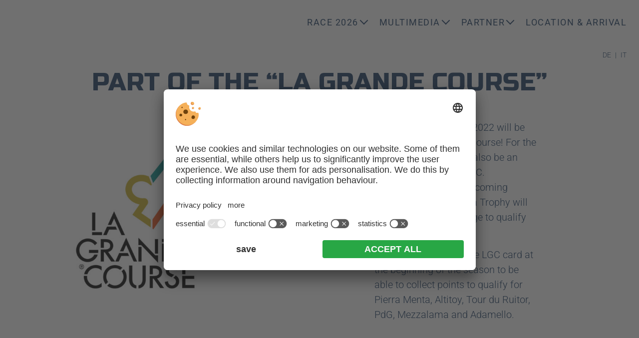

--- FILE ---
content_type: text/html
request_url: https://www.marmotta-trophy.it/en/press/part-of-the-la-grande-course/
body_size: 11866
content:
<!DOCTYPE html>
<html lang="en-US">

<head>
    <meta charset="UTF-8">
    <meta name="viewport" content="width=device-width, initial-scale=1.0">
    
    <link rel="profile" href="https://gmpg.org/xfn/11">
    <meta name='robots' content='index, follow, max-image-preview:large, max-snippet:-1, max-video-preview:-1' />
<link rel="alternate" hreflang="de" href="https://www.marmotta-trophy.it/presse-artikel/teil-der-la-grande-course/" />
<link rel="alternate" hreflang="it" href="https://www.marmotta-trophy.it/it/stampa/parte-della-la-grande-course/" />
<link rel="alternate" hreflang="en" href="https://www.marmotta-trophy.it/en/press/part-of-the-la-grande-course/" />
<link rel="alternate" hreflang="x-default" href="https://www.marmotta-trophy.it/presse-artikel/teil-der-la-grande-course/" />

	<!-- This site is optimized with the Yoast SEO plugin v26.7 - https://yoast.com/wordpress/plugins/seo/ -->
	<title>Part of the &quot;La Grande Course&quot; - Marmotta Trophy</title>
<link data-rocket-preload as="style" data-wpr-hosted-gf-parameters="family=Roboto:wght@300;400&family=Russo+One&display=swap" href="https://www.marmotta-trophy.it/wp-content/cache/fonts/1/google-fonts/css/7/0/7/12bc647ac428340f6ac0f6b84bc83.css" rel="preload">
<link data-wpr-hosted-gf-parameters="family=Roboto:wght@300;400&family=Russo+One&display=swap" href="https://www.marmotta-trophy.it/wp-content/cache/fonts/1/google-fonts/css/7/0/7/12bc647ac428340f6ac0f6b84bc83.css" media="print" onload="this.media=&#039;all&#039;" rel="stylesheet">
<noscript data-wpr-hosted-gf-parameters=""><link rel="stylesheet" href="https://fonts.googleapis.com/css2?family=Roboto:wght@300;400&#038;family=Russo+One&#038;display=swap"></noscript>
	<link rel="canonical" href="https://www.marmotta-trophy.it/en/press/part-of-the-la-grande-course/" />
	<meta property="og:locale" content="en_US" />
	<meta property="og:type" content="article" />
	<meta property="og:title" content="Part of the &quot;La Grande Course&quot; - Marmotta Trophy" />
	<meta property="og:url" content="https://www.marmotta-trophy.it/en/press/part-of-the-la-grande-course/" />
	<meta property="og:site_name" content="Marmotta Trophy" />
	<meta property="article:modified_time" content="2021-11-11T08:38:08+00:00" />
	<meta property="og:image" content="https://www.marmotta-trophy.it/wp-content/uploads/home-header-01-1024x576.jpg" />
	<meta property="og:image:width" content="1024" />
	<meta property="og:image:height" content="576" />
	<meta property="og:image:type" content="image/jpeg" />
	<meta name="twitter:card" content="summary_large_image" />
	<!-- / Yoast SEO plugin. -->


<link href='https://fonts.gstatic.com' crossorigin rel='preconnect' />
<style id='wp-img-auto-sizes-contain-inline-css' type='text/css'>
img:is([sizes=auto i],[sizes^="auto," i]){contain-intrinsic-size:3000px 1500px}
/*# sourceURL=wp-img-auto-sizes-contain-inline-css */
</style>
<style id='wp-emoji-styles-inline-css' type='text/css'>

	img.wp-smiley, img.emoji {
		display: inline !important;
		border: none !important;
		box-shadow: none !important;
		height: 1em !important;
		width: 1em !important;
		margin: 0 0.07em !important;
		vertical-align: -0.1em !important;
		background: none !important;
		padding: 0 !important;
	}
/*# sourceURL=wp-emoji-styles-inline-css */
</style>
<link rel='stylesheet' id='style-css' href='https://www.marmotta-trophy.it/wp-content/themes/sipage10/style.css?ver=1.3' type='text/css' media='' />
<link data-minify="1" rel='stylesheet' id='plugins-css' href='https://www.marmotta-trophy.it/wp-content/cache/background-css/1/www.marmotta-trophy.it/wp-content/cache/min/1/wp-content/themes/sipage10/assets/css/plugins.css?ver=1769691970&wpr_t=1769740545' type='text/css' media='' />
<link data-minify="1" rel='stylesheet' id='theme_style-css' href='https://www.marmotta-trophy.it/wp-content/cache/background-css/1/www.marmotta-trophy.it/wp-content/cache/min/1/wp-content/themes/sipage10/assets/css/site.css?ver=1769691970&wpr_t=1769740545' type='text/css' media='' />
<link rel='stylesheet' id='print-css' href='https://www.marmotta-trophy.it/wp-content/themes/sipage10/assets/css/print.css?ver=1.3' type='text/css' media='print' />
<script type="text/javascript" src="https://www.marmotta-trophy.it/wp-includes/js/jquery/jquery.min.js?ver=3.7.1" id="jquery-core-js" data-rocket-defer defer></script>
<script type="text/javascript" id="plugins-js-extra">
/* <![CDATA[ */
var WordPressTheme = {"Language":"en"};
//# sourceURL=plugins-js-extra
/* ]]> */
</script>
<script data-minify="1" type="text/javascript" src="https://www.marmotta-trophy.it/wp-content/cache/min/1/wp-content/themes/sipage10/assets/js/plugins.js?ver=1769691970" id="plugins-js" data-rocket-defer defer></script>
<script data-minify="1" type="text/javascript" src="https://www.marmotta-trophy.it/wp-content/cache/min/1/wp-content/themes/sipage10/assets/js/site.js?ver=1769691970" id="site-js" data-rocket-defer defer></script>
<link rel='shortlink' href='https://www.marmotta-trophy.it/en/?p=8836' />
        <link rel="preconnect" href="https://api.usercentrics.eu/">
        <link rel="preconnect" href="https://app.usercentrics.eu/">
        <link rel="preload" href="https://app.usercentrics.eu/browser-ui/latest/loader.js" as="script">
        <script id="usercentrics-cmp" src="https://app.usercentrics.eu/browser-ui/latest/loader.js" data-settings-id="Kucm-TFZ9" data-language="en" async></script>
        <script data-minify="1" src="https://www.marmotta-trophy.it/wp-content/cache/min/1/wp-content/plugins/si-external-cmp/public/js/plugin.js?ver=1769691970" data-rocket-defer defer></script>
<link rel="icon" href="https://www.marmotta-trophy.it/wp-content/uploads/cropped-favicon-32x32.png" sizes="32x32" />
<link rel="icon" href="https://www.marmotta-trophy.it/wp-content/uploads/cropped-favicon-192x192.png" sizes="192x192" />
<link rel="apple-touch-icon" href="https://www.marmotta-trophy.it/wp-content/uploads/cropped-favicon-180x180.png" />
<meta name="msapplication-TileImage" content="https://www.marmotta-trophy.it/wp-content/uploads/cropped-favicon-270x270.png" />
<script type="text/javascript">
        // create dataLayer
        window.dataLayer = window.dataLayer || [];
        function gtag() {
            dataLayer.push(arguments);
        }
        // set "denied" as default 
        gtag("consent", "default", {
            ad_personalization: "denied",
            ad_storage: "denied",
            ad_user_data: "denied",
            analytics_storage: "denied",
            functionality_storage: "denied",
            personalization_storage: "denied"
        });
</script>
<!-- Google Tag Manager -->
<script>(function(w,d,s,l,i){w[l]=w[l]||[];w[l].push({'gtm.start':
new Date().getTime(),event:'gtm.js'});var f=d.getElementsByTagName(s)[0],
j=d.createElement(s),dl=l!='dataLayer'?'&l='+l:'';j.async=true;j.src=
'https://www.googletagmanager.com/gtm.js?id='+i+dl;f.parentNode.insertBefore(j,f);
})(window,document,'script','dataLayer','GTM-MFT6MFK');</script>
<!-- End Google Tag Manager --><style id="wpr-lazyload-bg-container"></style><style id="wpr-lazyload-bg-exclusion"></style>
<noscript>
<style id="wpr-lazyload-bg-nostyle">img.lazyloading{--wpr-bg-40fc9492-4dbc-4596-9d48-973bf24aabf7: url('https://www.marmotta-trophy.it/wp-content/graphics/loader.svg');}[data-accordion]>[data-control]:after{--wpr-bg-6e14d169-b913-4bb0-a9df-4f2d1739bbaa: url('https://www.marmotta-trophy.it/wp-content/graphics/vector_sprites.svg');}.resMenu a.phone,.SiMenu .copyToMobileMenu a.phone:before{--wpr-bg-e25bba20-5e0e-4111-b5b2-143bc2092904: url('https://www.marmotta-trophy.it/wp-content/graphics/vector_sprites.svg');}header .arrowDown{--wpr-bg-6435ea3d-f414-4199-a057-01da37f2d65f: url('https://www.marmotta-trophy.it/wp-content/graphics/vector_sprites.svg');}a.button.lgc-logo,a.button.lgc-logo:hover,a.button.ismf-logo,a.button.ismf-logo:hover{--wpr-bg-246fa908-3327-42b5-88c4-2bdd82cc565c: url('https://www.marmotta-trophy.it/wp-content/graphics/lgc-logo.png');}a.button.ismf-logo,a.button.ismf-logo:hover{--wpr-bg-a6dd840d-e583-41b4-a913-2aa57d2e3b2d: url('https://www.marmotta-trophy.it/wp-content/graphics/ismf-logo.png');}a.button.ismf-logo.ismfwuerth-logo,a.button.ismf-logo.ismfwuerth-logo:hover{--wpr-bg-ee1ec23c-3980-471d-a0f1-40ab3ba03bdc: url('https://www.marmotta-trophy.it/wp-content/graphics/ismf-wuerth-logo.png');}hr{--wpr-bg-a780ff8f-5a74-4d29-905f-0a5def23ae13: url('https://www.marmotta-trophy.it/wp-content/graphics/vector_sprites.svg');}.footer .webcam-weather a:before{--wpr-bg-519c6e6d-eab8-4813-85c1-3029657021eb: url('https://www.marmotta-trophy.it/wp-content/graphics/vector_sprites.svg');}.social-media a{--wpr-bg-7ced1563-005c-4a47-a502-04a0b78ecf6f: url('https://www.marmotta-trophy.it/wp-content/graphics/vector_sprites.svg');}.footer .socialwall .fullWidth:before,.video:before{--wpr-bg-27705008-50ad-4d61-918e-6dbb76d50846: url('https://www.marmotta-trophy.it/wp-content/graphics/vector_mountain.svg');}.highlights ul li:before{--wpr-bg-90a46968-7392-401f-a369-07dd74188266: url('https://www.marmotta-trophy.it/wp-content/graphics/vector_sprites.svg');}.seoBoxesWrapper .box .t4:before{--wpr-bg-3ca2deac-f40a-4cc3-b376-5e987277e534: url('https://www.marmotta-trophy.it/wp-content/graphics/vector_sprites.svg');}.tabs button:after{--wpr-bg-bc1279a6-4ee8-482e-ae01-971c1ac43054: url('https://www.marmotta-trophy.it/wp-content/graphics/check-solid.svg');}.scrollableAreaWrapper:before{--wpr-bg-a44723b4-81f4-4ee5-b2ea-b0046ce7587b: url('https://www.marmotta-trophy.it/wp-content/graphics/scroll-left-right.svg');}.SiMenuDesktop .sc-menu li.logo_menu{--wpr-bg-93a97149-4b2a-44c0-b424-f63261784d31: url('https://www.marmotta-trophy.it/wp-content/graphics/vector_logo.svg');}.home .SiMenuDesktop .sc-menu li.logo_menu{--wpr-bg-c2ba2ef5-2f19-40f0-915d-81baccb7c031: url('https://www.marmotta-trophy.it/wp-content/graphics/vector_logo-white.svg');}.home .sticky .SiMenuDesktop .sc-menu li.logo_menu{--wpr-bg-a0b8ebb4-7ed3-4c15-b65f-85eacabd47b9: url('https://www.marmotta-trophy.it/wp-content/graphics/vector_logo.svg');}</style>
</noscript>
<script type="application/javascript">const rocket_pairs = [{"selector":"img.lazyloading","style":"img.lazyloading{--wpr-bg-40fc9492-4dbc-4596-9d48-973bf24aabf7: url('https:\/\/www.marmotta-trophy.it\/wp-content\/graphics\/loader.svg');}","hash":"40fc9492-4dbc-4596-9d48-973bf24aabf7","url":"https:\/\/www.marmotta-trophy.it\/wp-content\/graphics\/loader.svg"},{"selector":"[data-accordion]>[data-control]","style":"[data-accordion]>[data-control]:after{--wpr-bg-6e14d169-b913-4bb0-a9df-4f2d1739bbaa: url('https:\/\/www.marmotta-trophy.it\/wp-content\/graphics\/vector_sprites.svg');}","hash":"6e14d169-b913-4bb0-a9df-4f2d1739bbaa","url":"https:\/\/www.marmotta-trophy.it\/wp-content\/graphics\/vector_sprites.svg"},{"selector":".resMenu a.phone,.SiMenu .copyToMobileMenu a.phone","style":".resMenu a.phone,.SiMenu .copyToMobileMenu a.phone:before{--wpr-bg-e25bba20-5e0e-4111-b5b2-143bc2092904: url('https:\/\/www.marmotta-trophy.it\/wp-content\/graphics\/vector_sprites.svg');}","hash":"e25bba20-5e0e-4111-b5b2-143bc2092904","url":"https:\/\/www.marmotta-trophy.it\/wp-content\/graphics\/vector_sprites.svg"},{"selector":"header .arrowDown","style":"header .arrowDown{--wpr-bg-6435ea3d-f414-4199-a057-01da37f2d65f: url('https:\/\/www.marmotta-trophy.it\/wp-content\/graphics\/vector_sprites.svg');}","hash":"6435ea3d-f414-4199-a057-01da37f2d65f","url":"https:\/\/www.marmotta-trophy.it\/wp-content\/graphics\/vector_sprites.svg"},{"selector":"a.button.lgc-logo,a.button.ismf-logo","style":"a.button.lgc-logo,a.button.lgc-logo:hover,a.button.ismf-logo,a.button.ismf-logo:hover{--wpr-bg-246fa908-3327-42b5-88c4-2bdd82cc565c: url('https:\/\/www.marmotta-trophy.it\/wp-content\/graphics\/lgc-logo.png');}","hash":"246fa908-3327-42b5-88c4-2bdd82cc565c","url":"https:\/\/www.marmotta-trophy.it\/wp-content\/graphics\/lgc-logo.png"},{"selector":"a.button.ismf-logo","style":"a.button.ismf-logo,a.button.ismf-logo:hover{--wpr-bg-a6dd840d-e583-41b4-a913-2aa57d2e3b2d: url('https:\/\/www.marmotta-trophy.it\/wp-content\/graphics\/ismf-logo.png');}","hash":"a6dd840d-e583-41b4-a913-2aa57d2e3b2d","url":"https:\/\/www.marmotta-trophy.it\/wp-content\/graphics\/ismf-logo.png"},{"selector":"a.button.ismf-logo.ismfwuerth-logo","style":"a.button.ismf-logo.ismfwuerth-logo,a.button.ismf-logo.ismfwuerth-logo:hover{--wpr-bg-ee1ec23c-3980-471d-a0f1-40ab3ba03bdc: url('https:\/\/www.marmotta-trophy.it\/wp-content\/graphics\/ismf-wuerth-logo.png');}","hash":"ee1ec23c-3980-471d-a0f1-40ab3ba03bdc","url":"https:\/\/www.marmotta-trophy.it\/wp-content\/graphics\/ismf-wuerth-logo.png"},{"selector":"hr","style":"hr{--wpr-bg-a780ff8f-5a74-4d29-905f-0a5def23ae13: url('https:\/\/www.marmotta-trophy.it\/wp-content\/graphics\/vector_sprites.svg');}","hash":"a780ff8f-5a74-4d29-905f-0a5def23ae13","url":"https:\/\/www.marmotta-trophy.it\/wp-content\/graphics\/vector_sprites.svg"},{"selector":".footer .webcam-weather a","style":".footer .webcam-weather a:before{--wpr-bg-519c6e6d-eab8-4813-85c1-3029657021eb: url('https:\/\/www.marmotta-trophy.it\/wp-content\/graphics\/vector_sprites.svg');}","hash":"519c6e6d-eab8-4813-85c1-3029657021eb","url":"https:\/\/www.marmotta-trophy.it\/wp-content\/graphics\/vector_sprites.svg"},{"selector":".social-media a","style":".social-media a{--wpr-bg-7ced1563-005c-4a47-a502-04a0b78ecf6f: url('https:\/\/www.marmotta-trophy.it\/wp-content\/graphics\/vector_sprites.svg');}","hash":"7ced1563-005c-4a47-a502-04a0b78ecf6f","url":"https:\/\/www.marmotta-trophy.it\/wp-content\/graphics\/vector_sprites.svg"},{"selector":".footer .socialwall .fullWidth,.video","style":".footer .socialwall .fullWidth:before,.video:before{--wpr-bg-27705008-50ad-4d61-918e-6dbb76d50846: url('https:\/\/www.marmotta-trophy.it\/wp-content\/graphics\/vector_mountain.svg');}","hash":"27705008-50ad-4d61-918e-6dbb76d50846","url":"https:\/\/www.marmotta-trophy.it\/wp-content\/graphics\/vector_mountain.svg"},{"selector":".highlights ul li","style":".highlights ul li:before{--wpr-bg-90a46968-7392-401f-a369-07dd74188266: url('https:\/\/www.marmotta-trophy.it\/wp-content\/graphics\/vector_sprites.svg');}","hash":"90a46968-7392-401f-a369-07dd74188266","url":"https:\/\/www.marmotta-trophy.it\/wp-content\/graphics\/vector_sprites.svg"},{"selector":".seoBoxesWrapper .box .t4","style":".seoBoxesWrapper .box .t4:before{--wpr-bg-3ca2deac-f40a-4cc3-b376-5e987277e534: url('https:\/\/www.marmotta-trophy.it\/wp-content\/graphics\/vector_sprites.svg');}","hash":"3ca2deac-f40a-4cc3-b376-5e987277e534","url":"https:\/\/www.marmotta-trophy.it\/wp-content\/graphics\/vector_sprites.svg"},{"selector":".tabs button","style":".tabs button:after{--wpr-bg-bc1279a6-4ee8-482e-ae01-971c1ac43054: url('https:\/\/www.marmotta-trophy.it\/wp-content\/graphics\/check-solid.svg');}","hash":"bc1279a6-4ee8-482e-ae01-971c1ac43054","url":"https:\/\/www.marmotta-trophy.it\/wp-content\/graphics\/check-solid.svg"},{"selector":".scrollableAreaWrapper","style":".scrollableAreaWrapper:before{--wpr-bg-a44723b4-81f4-4ee5-b2ea-b0046ce7587b: url('https:\/\/www.marmotta-trophy.it\/wp-content\/graphics\/scroll-left-right.svg');}","hash":"a44723b4-81f4-4ee5-b2ea-b0046ce7587b","url":"https:\/\/www.marmotta-trophy.it\/wp-content\/graphics\/scroll-left-right.svg"},{"selector":".SiMenuDesktop .sc-menu li.logo_menu","style":".SiMenuDesktop .sc-menu li.logo_menu{--wpr-bg-93a97149-4b2a-44c0-b424-f63261784d31: url('https:\/\/www.marmotta-trophy.it\/wp-content\/graphics\/vector_logo.svg');}","hash":"93a97149-4b2a-44c0-b424-f63261784d31","url":"https:\/\/www.marmotta-trophy.it\/wp-content\/graphics\/vector_logo.svg"},{"selector":".home .SiMenuDesktop .sc-menu li.logo_menu","style":".home .SiMenuDesktop .sc-menu li.logo_menu{--wpr-bg-c2ba2ef5-2f19-40f0-915d-81baccb7c031: url('https:\/\/www.marmotta-trophy.it\/wp-content\/graphics\/vector_logo-white.svg');}","hash":"c2ba2ef5-2f19-40f0-915d-81baccb7c031","url":"https:\/\/www.marmotta-trophy.it\/wp-content\/graphics\/vector_logo-white.svg"},{"selector":".home .sticky .SiMenuDesktop .sc-menu li.logo_menu","style":".home .sticky .SiMenuDesktop .sc-menu li.logo_menu{--wpr-bg-a0b8ebb4-7ed3-4c15-b65f-85eacabd47b9: url('https:\/\/www.marmotta-trophy.it\/wp-content\/graphics\/vector_logo.svg');}","hash":"a0b8ebb4-7ed3-4c15-b65f-85eacabd47b9","url":"https:\/\/www.marmotta-trophy.it\/wp-content\/graphics\/vector_logo.svg"}]; const rocket_excluded_pairs = [];</script></head>


<body class="wp-singular presse-artikel-template-default single single-presse-artikel postid-8836 wp-theme-sipage10">
            <div class="sc-layout noQuickrequest noNewsletter    noSeoBoxes ">
        <header>
            <div class="resMenu">
                <div><button class="SiMenuToggle"><span class="line">&nbsp;</span><span class="line">&nbsp;</span><span
                            class="line">&nbsp;</span></button></div>
                <span class="copyToMobileMenu">
                                        <a class="phone" href="tel:00393807486879">Call us!</a>
                </span>
            </div>

            <div class="sc-language-selector ">
                
<div class="wpml-ls-statics-shortcode_actions wpml-ls wpml-ls-legacy-list-horizontal">
	<ul role="menu"><li class="wpml-ls-slot-shortcode_actions wpml-ls-item wpml-ls-item-de wpml-ls-first-item wpml-ls-item-legacy-list-horizontal" role="none">
				<a href="https://www.marmotta-trophy.it/presse-artikel/teil-der-la-grande-course/" class="wpml-ls-link" role="menuitem"  aria-label="Switch to DE" title="Switch to DE" >
                    <span class="wpml-ls-native" lang="de">DE</span></a>
			</li><li class="wpml-ls-slot-shortcode_actions wpml-ls-item wpml-ls-item-it wpml-ls-last-item wpml-ls-item-legacy-list-horizontal" role="none">
				<a href="https://www.marmotta-trophy.it/it/stampa/parte-della-la-grande-course/" class="wpml-ls-link" role="menuitem"  aria-label="Switch to IT" title="Switch to IT" >
                    <span class="wpml-ls-native" lang="it">IT</span></a>
			</li></ul>
</div>
            </div>
            <div class="logo">
                <p><a href="/en/"><img class="alignnone" src="/wp-content/graphics/vector_logo.svg" alt="Logo Community Cooperative Martello 3B" width="405" height="213" /></a></p>
            </div>
                            <nav class="SiMenu">
                    <div class="menu-hauptmenue-en-container"><ul id="menu-hauptmenue-en" class="sc-menu"><li id="menu-item-2749" class="logo_menu menu-item menu-item-type-custom menu-item-object-custom menu-item-2749"><a href="/en/">Logo</a></li>
<li id="menu-item-2750" class="submenuarrow menu-item menu-item-type-custom menu-item-object-custom menu-item-has-children menu-item-2750"><a href="#">Race 2026</a>
<ul class="sub-menu">
	<li id="menu-item-7206" class="menu-item menu-item-type-post_type menu-item-object-page menu-item-7206"><a href="https://www.marmotta-trophy.it/en/program/">Programme</a></li>
	<li id="menu-item-7207" class="menu-item menu-item-type-post_type menu-item-object-page menu-item-7207"><a href="https://www.marmotta-trophy.it/en/track-information/">The track</a></li>
	<li id="menu-item-7208" class="menu-item menu-item-type-post_type menu-item-object-page menu-item-7208"><a href="https://www.marmotta-trophy.it/en/results/">Results</a></li>
	<li id="menu-item-11010" class="menu-item menu-item-type-post_type menu-item-object-page menu-item-11010"><a href="https://www.marmotta-trophy.it/en/sustainability/">Sustainable event</a></li>
</ul>
</li>
<li id="menu-item-8918" class="submenuarrow hide menu-item menu-item-type-custom menu-item-object-custom menu-item-has-children menu-item-8918"><a href="#">Skimo Alpencup 2022</a>
<ul class="sub-menu">
	<li id="menu-item-8919" class="menu-item menu-item-type-post_type menu-item-object-page menu-item-8919"><a href="https://www.marmotta-trophy.it/en/?page_id=8862">Programme</a></li>
	<li id="menu-item-8920" class="menu-item menu-item-type-post_type menu-item-object-page menu-item-8920"><a href="https://www.marmotta-trophy.it/en/?page_id=8865">The track</a></li>
	<li id="menu-item-8954" class="menu-item menu-item-type-post_type menu-item-object-page menu-item-8954"><a href="https://www.marmotta-trophy.it/en/registration/">Registration</a></li>
	<li id="menu-item-8946" class="menu-item menu-item-type-post_type menu-item-object-page menu-item-8946"><a href="https://www.marmotta-trophy.it/en/?page_id=8888">Covid-19</a></li>
	<li id="menu-item-8947" class="menu-item menu-item-type-post_type menu-item-object-page menu-item-8947"><a href="https://www.marmotta-trophy.it/en/?page_id=8891">Sustainable event</a></li>
	<li id="menu-item-8948" class="menu-item menu-item-type-post_type menu-item-object-page menu-item-8948"><a href="https://www.marmotta-trophy.it/en/?page_id=8894">Results</a></li>
</ul>
</li>
<li id="menu-item-2751" class="submenuarrow hide menu-item menu-item-type-custom menu-item-object-custom menu-item-has-children menu-item-2751"><a href="#">Registration</a>
<ul class="sub-menu">
	<li id="menu-item-7209" class="menu-item menu-item-type-post_type menu-item-object-page menu-item-7209"><a href="https://www.marmotta-trophy.it/en/registration/">Registration</a></li>
	<li id="menu-item-7210" class="menu-item menu-item-type-post_type menu-item-object-page menu-item-7210"><a href="https://www.marmotta-trophy.it/en/conditions-of-participation/">Conditions of participation</a></li>
</ul>
</li>
<li id="menu-item-7211" class="submenuarrow menu-item menu-item-type-custom menu-item-object-custom menu-item-has-children menu-item-7211"><a href="#">Multimedia</a>
<ul class="sub-menu">
	<li id="menu-item-11348" class="menu-item menu-item-type-post_type menu-item-object-page menu-item-11348"><a href="https://www.marmotta-trophy.it/en/videos/">Videos</a></li>
	<li id="menu-item-7213" class="menu-item menu-item-type-post_type menu-item-object-page menu-item-7213"><a href="https://www.marmotta-trophy.it/en/photos/">Photos</a></li>
	<li id="menu-item-7214" class="menu-item menu-item-type-post_type menu-item-object-page menu-item-7214"><a href="https://www.marmotta-trophy.it/en/press/">Press</a></li>
</ul>
</li>
<li id="menu-item-7215" class="submenuarrow menu-item menu-item-type-custom menu-item-object-custom menu-item-has-children menu-item-7215"><a href="#">Partner</a>
<ul class="sub-menu">
	<li id="menu-item-7216" class="menu-item menu-item-type-post_type menu-item-object-page menu-item-7216"><a href="https://www.marmotta-trophy.it/en/sponsors/">Sponsors</a></li>
	<li id="menu-item-7217" class="menu-item menu-item-type-post_type menu-item-object-page menu-item-7217"><a href="https://www.marmotta-trophy.it/en/accomodations/">Catering</a></li>
</ul>
</li>
<li id="menu-item-7218" class="menu-item menu-item-type-post_type menu-item-object-page menu-item-7218"><a href="https://www.marmotta-trophy.it/en/arrival/">Location &#038; arrival</a></li>
</ul></div>                </nav>
            

                            <div class="topBar ">
                                    </div>
            <p><!--<a title="GreenEvent" class="eyecatcher greenEvent" href="https://www.marmotta-trophy.it/en/sustainability/"><img decoding="async" class="aligncenter wp-image-7701 size-medium" src="/wp-content/uploads/nachhaltigkeit-green-event.png" alt="GreenEvent" width="700" height="726" /></a>--></p>
                <div class="breadcrumb">
                    <a href=/en/>Home</a>                                    </div>
                    </header>

                    <div class="sc-masterContainer">
            
   <div class="offerInner">
      <div class="sc-header">
         <h1>Part of the &#8220;La Grande Course&#8221;</h1>
      </div>


      <div class="fullWidth bg1">
         <div class="contentWrapper">
            <div class="boxLayout">
               <div class="box imageBox">
                                    <img alt=""
                     src="data:image/svg+xml;charset=utf8,%3Csvg%20width='1200'%20height='628'%20xmlns='http://www.w3.org/2000/svg'%3E%3C/svg%3E" data-src="https://www.marmotta-trophy.it/wp-content/uploads/LGC-1-e1636617546480.jpg" class="lazyload"
                     width="1200" height="628"
                     data-srcset="https://www.marmotta-trophy.it/wp-content/uploads/LGC-1-150x79.jpg 150w, https://www.marmotta-trophy.it/wp-content/uploads/LGC-1-300x157.jpg 300w, https://www.marmotta-trophy.it/wp-content/uploads/LGC-1-768x402.jpg 768w, https://www.marmotta-trophy.it/wp-content/uploads/LGC-1-1024x536.jpg 1024w, https://www.marmotta-trophy.it/wp-content/uploads/LGC-1-e1636617546480.jpg 1200w, https://www.marmotta-trophy.it/wp-content/uploads/LGC-1-e1636617546480.jpg 1200w, " data-sizes="auto">
               </div>

               <div class="box offertextBox textBox margin-top-s">
                  <p>The Marmotta Trophy 2022 will be part of the La Grande Course! For the first time, the race will also be an affiliated race of the LGC.<br />
This means that the upcoming edition of the Marmotta Trophy will be a mandatory passage to qualify for the LGC races!</p>
<p>Don&#8217;t forget to get a free LGC card at the beginning of the season to be able to collect points to qualify for Pierra Menta, Altitoy, Tour du Ruitor, PdG, Mezzalama and Adamello.</p>
               </div>
            </div>
         </div>
      </div>
   </div>


<div class="fullwidth center bg1 padding-top-l padding-bottom-l">
   <div class="widthWrapper">
      <div class="txtLinkWrapper">
         <a class="txtLink returnLink" href="/en/press/">back to the overview</a>
      </div>
   </div>
</div>
</div>

</div>
<div class="footer">
    





    
    
        <div class="socialwall">
        <div class="fullWidth bg2 padding-top-m padding-bottom-m">
<div class="widthWrapper">
<div class="t3">Social Wall</div>
<div id="curator-feed-marmotta-trophy-layout" data-cmp="Social Wall"></div>
<p><script type="text/plain" data-usercentrics="Social Wall">
/* curator-feed-marmotta-trophy-layout */
(function(){
var i, e, d = document, s = "script";i = d.createElement("script");i.defer = 1;
i.src = "https://cdn.curator.io/published/58afa67d-aa1f-48ab-877c-3b95422a23bf.js";
e = d.getElementsByTagName(s)[0];e.parentNode.insertBefore(i, e);
})();
</script></p>
</div>
</div>
    </div>
    
            <address>
            <div class="fullWidth bg1 margin-top-l margin-bottom-l">
<div class="contentWrapper">
<div class="box contact">
<p><img decoding="async" class="logoFooter margin-bottom-xxs" style="width: 208px; height: 35px;" src="/wp-content/graphics/vector_logo.svg" alt="Marmotta Trophy Logo" /></p>
<p>Community Cooperative Martello 3B . Meiern 96 . I-39020 Martelltal<br />
<span class="big"><a href="tel:00393807486879">+39 380 7486879</a> . <a href="mailto:info@marmotta-trophy.it">info@marmotta-trophy.it</a></span></p>
<div><a class="button" href="https://www.marmotta-trophy.it/en/arrival/">Location &amp; arrival</a></div>
</div>
<div class="box socialMedia"><span class="social-media"><a class="facebook" title="Facebook" href="https://www.facebook.com/MartellMarmottaTrophy/" target="_blank" rel="noopener nofollow"> </a><a class="instagram" title="Instagram" href="https://www.instagram.com/marmottatrophy/" target="_blank" rel="noopener nofollow"> </a></span></div>
<div class="box webcam-weather"><a class="webcam t4" title="Webcam" href="https://www.marmotta-trophy.it/en/weather-webcam/#webcam">Webcam</a><a class="weather t4" title="Wetter" href="https://www.marmotta-trophy.it/en/weather-webcam/#weather">Weather</a></div>
</div>
</div>
        </address>
    
    
    
    <!-- Sponsor-Partner rotating Box -->
    <div class="partner">
        <div class="fullWidth bg1 margin-top-xs">
            <div class="widthWrapper">

                
                    
                        <a target="" rel="nofollow" href="https://www.maxx-bike-eldorado.com/it/" title="MAXX Bike Eldorado">
                            <img alt=""
                                src="data:image/svg+xml;charset=utf8,%3Csvg%20width='1414'%20height='1415'%20xmlns='http://www.w3.org/2000/svg'%3E%3C/svg%3E"
                                data-src="https://www.marmotta-trophy.it/wp-content/uploads/Design-ohne-Titel-14-e1708544745271.png" class="lazyload"
                                width="1414" height="1415"
                                data-srcset="https://www.marmotta-trophy.it/wp-content/uploads/Design-ohne-Titel-14-e1708544745271-150x150.png 150w, https://www.marmotta-trophy.it/wp-content/uploads/Design-ohne-Titel-14-e1708544745271-300x300.png 300w, https://www.marmotta-trophy.it/wp-content/uploads/Design-ohne-Titel-14-e1708544745271-768x769.png 768w, https://www.marmotta-trophy.it/wp-content/uploads/Design-ohne-Titel-14-e1708544745271-1024x1024.png 1024w, https://www.marmotta-trophy.it/wp-content/uploads/Design-ohne-Titel-14-1086x1536.png 1086w, https://www.marmotta-trophy.it/wp-content/uploads/Design-ohne-Titel-14-e1708544745271.png 1414w, " data-sizes="auto">
                        </a>
                    
                        <a target="_blank" rel="nofollow" href="https://www.raiffeisen.it/de/latsch/" title="Raiffeisen">
                            <img alt="Raiffeisen"
                                src="data:image/svg+xml;charset=utf8,%3Csvg%20width='160'%20height='160'%20xmlns='http://www.w3.org/2000/svg'%3E%3C/svg%3E"
                                data-src="https://www.marmotta-trophy.it/wp-content/uploads/sponsoren-raiffeisen.png" class="lazyload"
                                width="160" height="160"
                                data-srcset="https://www.marmotta-trophy.it/wp-content/uploads/sponsoren-raiffeisen-150x150.png 150w, https://www.marmotta-trophy.it/wp-content/uploads/sponsoren-raiffeisen.png 160w, https://www.marmotta-trophy.it/wp-content/uploads/sponsoren-raiffeisen.png 160w, https://www.marmotta-trophy.it/wp-content/uploads/sponsoren-raiffeisen.png 160w, https://www.marmotta-trophy.it/wp-content/uploads/sponsoren-raiffeisen.png 160w, https://www.marmotta-trophy.it/wp-content/uploads/sponsoren-raiffeisen.png 160w, " data-sizes="auto">
                        </a>
                    
                        <a target="_blank" rel="nofollow" href="https://www.martell.it/" title="Martell 3B">
                            <img alt=""
                                src="data:image/svg+xml;charset=utf8,%3Csvg%20width='1082'%20height='1082'%20xmlns='http://www.w3.org/2000/svg'%3E%3C/svg%3E"
                                data-src="https://www.marmotta-trophy.it/wp-content/uploads/Bildschirmfoto-2023-02-01-um-18.29.20-e1699026724701.png" class="lazyload"
                                width="1082" height="1082"
                                data-srcset="https://www.marmotta-trophy.it/wp-content/uploads/Bildschirmfoto-2023-02-01-um-18.29.20-e1699026724701-150x150.png 150w, https://www.marmotta-trophy.it/wp-content/uploads/Bildschirmfoto-2023-02-01-um-18.29.20-e1699026724701-300x300.png 300w, https://www.marmotta-trophy.it/wp-content/uploads/Bildschirmfoto-2023-02-01-um-18.29.20-e1699026724701-768x768.png 768w, https://www.marmotta-trophy.it/wp-content/uploads/Bildschirmfoto-2023-02-01-um-18.29.20-e1699026724701-1024x1024.png 1024w, https://www.marmotta-trophy.it/wp-content/uploads/Bildschirmfoto-2023-02-01-um-18.29.20-1536x1277.png 1536w, https://www.marmotta-trophy.it/wp-content/uploads/Bildschirmfoto-2023-02-01-um-18.29.20-e1699026724701.png 1082w, " data-sizes="auto">
                        </a>
                    
                        <a target="_blank" rel="nofollow" href="https://www.karpos-outdoor.com/" title="Karpos">
                            <img alt="Karpos"
                                src="data:image/svg+xml;charset=utf8,%3Csvg%20width='160'%20height='160'%20xmlns='http://www.w3.org/2000/svg'%3E%3C/svg%3E"
                                data-src="https://www.marmotta-trophy.it/wp-content/uploads/sponsoren-karpos.png" class="lazyload"
                                width="160" height="160"
                                data-srcset="https://www.marmotta-trophy.it/wp-content/uploads/sponsoren-karpos-150x150.png 150w, https://www.marmotta-trophy.it/wp-content/uploads/sponsoren-karpos.png 160w, https://www.marmotta-trophy.it/wp-content/uploads/sponsoren-karpos.png 160w, https://www.marmotta-trophy.it/wp-content/uploads/sponsoren-karpos.png 160w, https://www.marmotta-trophy.it/wp-content/uploads/sponsoren-karpos.png 160w, https://www.marmotta-trophy.it/wp-content/uploads/sponsoren-karpos.png 160w, " data-sizes="auto">
                        </a>
                    
                        <a target="_blank" rel="nofollow" href="http://www.provincia.bz.it/it/" title="">
                            <img alt=""
                                src="data:image/svg+xml;charset=utf8,%3Csvg%20width='179'%20height='179'%20xmlns='http://www.w3.org/2000/svg'%3E%3C/svg%3E"
                                data-src="https://www.marmotta-trophy.it/wp-content/uploads/Suedtirol_CoA-2-e1699026844595.jpg" class="lazyload"
                                width="179" height="179"
                                data-srcset="https://www.marmotta-trophy.it/wp-content/uploads/Suedtirol_CoA-2-e1699026844595-150x150.jpg 150w, https://www.marmotta-trophy.it/wp-content/uploads/Suedtirol_CoA-2-e1699026844595.jpg 179w, https://www.marmotta-trophy.it/wp-content/uploads/Suedtirol_CoA-2-e1699026844595.jpg 179w, https://www.marmotta-trophy.it/wp-content/uploads/Suedtirol_CoA-2-e1699026844595.jpg 179w, https://www.marmotta-trophy.it/wp-content/uploads/Suedtirol_CoA-2-e1699026844595.jpg 179w, https://www.marmotta-trophy.it/wp-content/uploads/Suedtirol_CoA-2-e1699026844595.jpg 179w, " data-sizes="auto">
                        </a>
                    
                        <a target="" rel="nofollow" href="https://www.facebook.com/profile.php?id=100063596059988" title="">
                            <img alt=""
                                src="data:image/svg+xml;charset=utf8,%3Csvg%20width='507'%20height='506'%20xmlns='http://www.w3.org/2000/svg'%3E%3C/svg%3E"
                                data-src="https://www.marmotta-trophy.it/wp-content/uploads/logo-e1675266669675.jpg" class="lazyload"
                                width="507" height="506"
                                data-srcset="https://www.marmotta-trophy.it/wp-content/uploads/logo-150x150.jpg 150w, https://www.marmotta-trophy.it/wp-content/uploads/logo-300x300.jpg 300w, https://www.marmotta-trophy.it/wp-content/uploads/logo-e1675266669675.jpg 507w, https://www.marmotta-trophy.it/wp-content/uploads/logo-e1675266669675.jpg 507w, https://www.marmotta-trophy.it/wp-content/uploads/logo-e1675266669675.jpg 507w, https://www.marmotta-trophy.it/wp-content/uploads/logo-e1675266669675.jpg 507w, " data-sizes="auto">
                        </a>
                    
                        <a target="_blank" rel="nofollow" href="https://www.suedtirol.info/en" title="South Tyrol">
                            <img alt="South Tyrol"
                                src="data:image/svg+xml;charset=utf8,%3Csvg%20width='150'%20height='150'%20xmlns='http://www.w3.org/2000/svg'%3E%3C/svg%3E"
                                data-src="https://www.marmotta-trophy.it/wp-content/uploads/sponsoren-suedtirol-e1699026504107.png" class="lazyload"
                                width="150" height="150"
                                data-srcset="https://www.marmotta-trophy.it/wp-content/uploads/sponsoren-suedtirol-e1699026504107-150x150.png 150w, https://www.marmotta-trophy.it/wp-content/uploads/sponsoren-suedtirol-e1699026504107.png 150w, https://www.marmotta-trophy.it/wp-content/uploads/sponsoren-suedtirol-e1699026504107.png 150w, https://www.marmotta-trophy.it/wp-content/uploads/sponsoren-suedtirol-e1699026504107.png 150w, https://www.marmotta-trophy.it/wp-content/uploads/sponsoren-suedtirol-e1699026504107.png 150w, https://www.marmotta-trophy.it/wp-content/uploads/sponsoren-suedtirol-e1699026504107.png 150w, " data-sizes="auto">
                        </a>
                    
                        <a target="_blank" rel="nofollow" href="https://www.vinschgau.net/en/laces-val-martello.html" title="Tourism association Laces - Val Martello">
                            <img alt="Tourismusverein Latsch Martell"
                                src="data:image/svg+xml;charset=utf8,%3Csvg%20width='160'%20height='160'%20xmlns='http://www.w3.org/2000/svg'%3E%3C/svg%3E"
                                data-src="https://www.marmotta-trophy.it/wp-content/uploads/sponsoren-latsch-martelltal-de.png" class="lazyload"
                                width="160" height="160"
                                data-srcset="https://www.marmotta-trophy.it/wp-content/uploads/sponsoren-latsch-martelltal-de-150x150.png 150w, https://www.marmotta-trophy.it/wp-content/uploads/sponsoren-latsch-martelltal-de.png 160w, https://www.marmotta-trophy.it/wp-content/uploads/sponsoren-latsch-martelltal-de.png 160w, https://www.marmotta-trophy.it/wp-content/uploads/sponsoren-latsch-martelltal-de.png 160w, https://www.marmotta-trophy.it/wp-content/uploads/sponsoren-latsch-martelltal-de.png 160w, https://www.marmotta-trophy.it/wp-content/uploads/sponsoren-latsch-martelltal-de.png 160w, " data-sizes="auto">
                        </a>
                    
                        <a target="_blank" rel="nofollow" href="https://www.lasamarmo.it/" title="Lasa Marmo">
                            <img alt=""
                                src="data:image/svg+xml;charset=utf8,%3Csvg%20width='827'%20height='827'%20xmlns='http://www.w3.org/2000/svg'%3E%3C/svg%3E"
                                data-src="https://www.marmotta-trophy.it/wp-content/uploads/sponsoren-lasa-marmo-3-e1699026638805.png" class="lazyload"
                                width="827" height="827"
                                data-srcset="https://www.marmotta-trophy.it/wp-content/uploads/sponsoren-lasa-marmo-3-e1699026638805-150x150.png 150w, https://www.marmotta-trophy.it/wp-content/uploads/sponsoren-lasa-marmo-3-e1699026638805-300x300.png 300w, https://www.marmotta-trophy.it/wp-content/uploads/sponsoren-lasa-marmo-3-e1699026638805-768x768.png 768w, https://www.marmotta-trophy.it/wp-content/uploads/sponsoren-lasa-marmo-3-1024x684.png 1024w, https://www.marmotta-trophy.it/wp-content/uploads/sponsoren-lasa-marmo-3-e1699026638805.png 827w, https://www.marmotta-trophy.it/wp-content/uploads/sponsoren-lasa-marmo-3-e1699026638805.png 827w, " data-sizes="auto">
                        </a>
                    
                        <a target="_blank" rel="nofollow" href="https://www.wolf-fenster.it/" title="Wolf Fenster">
                            <img alt="Wolf Fenster"
                                src="data:image/svg+xml;charset=utf8,%3Csvg%20width='160'%20height='160'%20xmlns='http://www.w3.org/2000/svg'%3E%3C/svg%3E"
                                data-src="https://www.marmotta-trophy.it/wp-content/uploads/sponsoren-wolf-fenster-e1699026657793.png" class="lazyload"
                                width="160" height="160"
                                data-srcset="https://www.marmotta-trophy.it/wp-content/uploads/sponsoren-wolf-fenster-e1699026657793-150x150.png 150w, https://www.marmotta-trophy.it/wp-content/uploads/sponsoren-wolf-fenster-e1699026657793.png 160w, https://www.marmotta-trophy.it/wp-content/uploads/sponsoren-wolf-fenster-e1699026657793.png 160w, https://www.marmotta-trophy.it/wp-content/uploads/sponsoren-wolf-fenster-e1699026657793.png 160w, https://www.marmotta-trophy.it/wp-content/uploads/sponsoren-wolf-fenster-e1699026657793.png 160w, https://www.marmotta-trophy.it/wp-content/uploads/sponsoren-wolf-fenster-e1699026657793.png 160w, " data-sizes="auto">
                        </a>
                    
                        <a target="_blank" rel="nofollow" href="https://zufallhuette.com/" title="Zufallhütte">
                            <img alt="Zufallhütte"
                                src="data:image/svg+xml;charset=utf8,%3Csvg%20width='160'%20height='160'%20xmlns='http://www.w3.org/2000/svg'%3E%3C/svg%3E"
                                data-src="https://www.marmotta-trophy.it/wp-content/uploads/sponsoren-zufallhuette.png" class="lazyload"
                                width="160" height="160"
                                data-srcset="https://www.marmotta-trophy.it/wp-content/uploads/sponsoren-zufallhuette.png 150w, https://www.marmotta-trophy.it/wp-content/uploads/sponsoren-zufallhuette.png 160w, https://www.marmotta-trophy.it/wp-content/uploads/sponsoren-zufallhuette.png 160w, https://www.marmotta-trophy.it/wp-content/uploads/sponsoren-zufallhuette.png 160w, https://www.marmotta-trophy.it/wp-content/uploads/sponsoren-zufallhuette.png 160w, https://www.marmotta-trophy.it/wp-content/uploads/sponsoren-zufallhuette.png 160w, " data-sizes="auto">
                        </a>
                    
                        <a target="" rel="nofollow" href="https://www.bergrettung.it/en/martell.html" title="">
                            <img alt=""
                                src="data:image/svg+xml;charset=utf8,%3Csvg%20width='795'%20height='795'%20xmlns='http://www.w3.org/2000/svg'%3E%3C/svg%3E"
                                data-src="https://www.marmotta-trophy.it/wp-content/uploads/Screenshot-2023-01-14-140936-1-e1699025452992.jpg" class="lazyload"
                                width="795" height="795"
                                data-srcset="https://www.marmotta-trophy.it/wp-content/uploads/Screenshot-2023-01-14-140936-1-e1699025452992-150x150.jpg 150w, https://www.marmotta-trophy.it/wp-content/uploads/Screenshot-2023-01-14-140936-1-e1699025452992-300x300.jpg 300w, https://www.marmotta-trophy.it/wp-content/uploads/Screenshot-2023-01-14-140936-1-e1699025452992-768x768.jpg 768w, https://www.marmotta-trophy.it/wp-content/uploads/Screenshot-2023-01-14-140936-1-e1699025452992.jpg 795w, https://www.marmotta-trophy.it/wp-content/uploads/Screenshot-2023-01-14-140936-1-e1699025452992.jpg 795w, https://www.marmotta-trophy.it/wp-content/uploads/Screenshot-2023-01-14-140936-1-e1699025452992.jpg 795w, " data-sizes="auto">
                        </a>
                    
                        <a target="_blank" rel="nofollow" href="https://www.martellerhuette.com/" title="Refuge Martello">
                            <img alt="Martellerhütte"
                                src="data:image/svg+xml;charset=utf8,%3Csvg%20width='160'%20height='160'%20xmlns='http://www.w3.org/2000/svg'%3E%3C/svg%3E"
                                data-src="https://www.marmotta-trophy.it/wp-content/uploads/sponsoren-marteller-huette.png" class="lazyload"
                                width="160" height="160"
                                data-srcset="https://www.marmotta-trophy.it/wp-content/uploads/sponsoren-marteller-huette.png 150w, https://www.marmotta-trophy.it/wp-content/uploads/sponsoren-marteller-huette.png 160w, https://www.marmotta-trophy.it/wp-content/uploads/sponsoren-marteller-huette.png 160w, https://www.marmotta-trophy.it/wp-content/uploads/sponsoren-marteller-huette.png 160w, https://www.marmotta-trophy.it/wp-content/uploads/sponsoren-marteller-huette.png 160w, https://www.marmotta-trophy.it/wp-content/uploads/sponsoren-marteller-huette.png 160w, " data-sizes="auto">
                        </a>
                    
                        <a target="_blank" rel="nofollow" href="https://www.loacker.com/int/en/" title="Loacker">
                            <img alt=""
                                src="data:image/svg+xml;charset=utf8,%3Csvg%20width='1089'%20height='1084'%20xmlns='http://www.w3.org/2000/svg'%3E%3C/svg%3E"
                                data-src="https://www.marmotta-trophy.it/wp-content/uploads/Design-ohne-Titel-11-e1707124314521.png" class="lazyload"
                                width="1089" height="1084"
                                data-srcset="https://www.marmotta-trophy.it/wp-content/uploads/Design-ohne-Titel-11-e1707124314521-150x150.png 150w, https://www.marmotta-trophy.it/wp-content/uploads/Design-ohne-Titel-11-e1707124314521-300x300.png 300w, https://www.marmotta-trophy.it/wp-content/uploads/Design-ohne-Titel-11-e1707124314521-768x764.png 768w, https://www.marmotta-trophy.it/wp-content/uploads/Design-ohne-Titel-11-e1707124314521-1024x1019.png 1024w, https://www.marmotta-trophy.it/wp-content/uploads/Design-ohne-Titel-11-1086x1536.png 1086w, https://www.marmotta-trophy.it/wp-content/uploads/Design-ohne-Titel-11-e1707124314521.png 1089w, " data-sizes="auto">
                        </a>
                    
                        <a target="" rel="nofollow" href="https://www.rizzi-group.com/en/home/1-0.html" title="High One by Rizzi Group">
                            <img alt=""
                                src="data:image/svg+xml;charset=utf8,%3Csvg%20width='940'%20height='940'%20xmlns='http://www.w3.org/2000/svg'%3E%3C/svg%3E"
                                data-src="https://www.marmotta-trophy.it/wp-content/uploads/Design-ohne-Titel-12-e1707300797310.png" class="lazyload"
                                width="940" height="940"
                                data-srcset="https://www.marmotta-trophy.it/wp-content/uploads/Design-ohne-Titel-12-e1707300797310-150x150.png 150w, https://www.marmotta-trophy.it/wp-content/uploads/Design-ohne-Titel-12-e1707300797310-300x300.png 300w, https://www.marmotta-trophy.it/wp-content/uploads/Design-ohne-Titel-12-e1707300797310-768x768.png 768w, https://www.marmotta-trophy.it/wp-content/uploads/Design-ohne-Titel-12-724x1024.png 724w, https://www.marmotta-trophy.it/wp-content/uploads/Design-ohne-Titel-12-1086x1536.png 1086w, https://www.marmotta-trophy.it/wp-content/uploads/Design-ohne-Titel-12-e1707300797310.png 940w, " data-sizes="auto">
                        </a>
                    
                        <a target="_blank" rel="nofollow" href="https://www.vip.coop/en/information/index/1-0.html" title="VIP Coop. soc. agricola">
                            <img alt=""
                                src="data:image/svg+xml;charset=utf8,%3Csvg%20width='1035'%20height='1035'%20xmlns='http://www.w3.org/2000/svg'%3E%3C/svg%3E"
                                data-src="https://www.marmotta-trophy.it/wp-content/uploads/Val-Venosta-e1705334336326.png" class="lazyload"
                                width="1035" height="1035"
                                data-srcset="https://www.marmotta-trophy.it/wp-content/uploads/Val-Venosta-e1705334336326-150x150.png 150w, https://www.marmotta-trophy.it/wp-content/uploads/Val-Venosta-e1705334336326-300x300.png 300w, https://www.marmotta-trophy.it/wp-content/uploads/Val-Venosta-e1705334336326-768x768.png 768w, https://www.marmotta-trophy.it/wp-content/uploads/Val-Venosta-e1705334336326-1024x1024.png 1024w, https://www.marmotta-trophy.it/wp-content/uploads/Val-Venosta-1086x1536.png 1086w, https://www.marmotta-trophy.it/wp-content/uploads/Val-Venosta-e1705334336326.png 1035w, " data-sizes="auto">
                        </a>
                    
                        <a target="" rel="nofollow" href="https://martell.alpenverein.it" title="">
                            <img alt=""
                                src="data:image/svg+xml;charset=utf8,%3Csvg%20width='215'%20height='215'%20xmlns='http://www.w3.org/2000/svg'%3E%3C/svg%3E"
                                data-src="https://www.marmotta-trophy.it/wp-content/uploads/AVS-e1699025419250.png" class="lazyload"
                                width="215" height="215"
                                data-srcset="https://www.marmotta-trophy.it/wp-content/uploads/AVS-e1699025419250-150x150.png 150w, https://www.marmotta-trophy.it/wp-content/uploads/AVS-e1699025419250.png 215w, https://www.marmotta-trophy.it/wp-content/uploads/AVS-e1699025419250.png 215w, https://www.marmotta-trophy.it/wp-content/uploads/AVS-e1699025419250.png 215w, https://www.marmotta-trophy.it/wp-content/uploads/AVS-e1699025419250.png 215w, https://www.marmotta-trophy.it/wp-content/uploads/AVS-e1699025419250.png 215w, " data-sizes="auto">
                        </a>
                    
                        <a target="_blank" rel="nofollow" href="https://www.rothoblaas.com/" title="Rothoblaas">
                            <img alt=""
                                src="data:image/svg+xml;charset=utf8,%3Csvg%20width='330'%20height='330'%20xmlns='http://www.w3.org/2000/svg'%3E%3C/svg%3E"
                                data-src="https://www.marmotta-trophy.it/wp-content/uploads/Screenshot-2023-11-03-171449-e1699028287128.jpg" class="lazyload"
                                width="330" height="330"
                                data-srcset="https://www.marmotta-trophy.it/wp-content/uploads/Screenshot-2023-11-03-171449-e1699028287128-150x150.jpg 150w, https://www.marmotta-trophy.it/wp-content/uploads/Screenshot-2023-11-03-171449-e1699028287128-300x300.jpg 300w, https://www.marmotta-trophy.it/wp-content/uploads/Screenshot-2023-11-03-171449-e1699028287128.jpg 330w, https://www.marmotta-trophy.it/wp-content/uploads/Screenshot-2023-11-03-171449-e1699028287128.jpg 330w, https://www.marmotta-trophy.it/wp-content/uploads/Screenshot-2023-11-03-171449-e1699028287128.jpg 330w, https://www.marmotta-trophy.it/wp-content/uploads/Screenshot-2023-11-03-171449-e1699028287128.jpg 330w, " data-sizes="auto">
                        </a>
                    
                        <a target="" rel="nofollow" href="https://www.soccorsoalpino.org/en/ortsstellen/ortsstellen-details/more/bergrettung-martell.html" title="">
                            <img alt=""
                                src="data:image/svg+xml;charset=utf8,%3Csvg%20width='993'%20height='993'%20xmlns='http://www.w3.org/2000/svg'%3E%3C/svg%3E"
                                data-src="https://www.marmotta-trophy.it/wp-content/uploads/CNSAS_Logo_circle_RGB-e1699025474575.jpg" class="lazyload"
                                width="993" height="993"
                                data-srcset="https://www.marmotta-trophy.it/wp-content/uploads/CNSAS_Logo_circle_RGB-e1699025474575-150x150.jpg 150w, https://www.marmotta-trophy.it/wp-content/uploads/CNSAS_Logo_circle_RGB-e1699025474575-300x300.jpg 300w, https://www.marmotta-trophy.it/wp-content/uploads/CNSAS_Logo_circle_RGB-e1699025474575-768x768.jpg 768w, https://www.marmotta-trophy.it/wp-content/uploads/CNSAS_Logo_circle_RGB-1024x1024.jpg 1024w, https://www.marmotta-trophy.it/wp-content/uploads/CNSAS_Logo_circle_RGB-e1699025474575.jpg 993w, https://www.marmotta-trophy.it/wp-content/uploads/CNSAS_Logo_circle_RGB-e1699025474575.jpg 993w, " data-sizes="auto">
                        </a>
                    
                        <a target="" rel="nofollow" href="https://www.mairjosef.it/" title="Mair KG">
                            <img alt=""
                                src="data:image/svg+xml;charset=utf8,%3Csvg%20width='194'%20height='194'%20xmlns='http://www.w3.org/2000/svg'%3E%3C/svg%3E"
                                data-src="https://www.marmotta-trophy.it/wp-content/uploads/be5491_60e4bd17debb4fd88ab67db5262c84e2mv2-e1704792961395.jpg" class="lazyload"
                                width="194" height="194"
                                data-srcset="https://www.marmotta-trophy.it/wp-content/uploads/be5491_60e4bd17debb4fd88ab67db5262c84e2mv2-e1704792961395-150x150.jpg 150w, https://www.marmotta-trophy.it/wp-content/uploads/be5491_60e4bd17debb4fd88ab67db5262c84e2mv2-e1704792961395.jpg 194w, https://www.marmotta-trophy.it/wp-content/uploads/be5491_60e4bd17debb4fd88ab67db5262c84e2mv2-e1704792961395.jpg 194w, https://www.marmotta-trophy.it/wp-content/uploads/be5491_60e4bd17debb4fd88ab67db5262c84e2mv2-e1704792961395.jpg 194w, https://www.marmotta-trophy.it/wp-content/uploads/be5491_60e4bd17debb4fd88ab67db5262c84e2mv2-e1704792961395.jpg 194w, https://www.marmotta-trophy.it/wp-content/uploads/be5491_60e4bd17debb4fd88ab67db5262c84e2mv2-e1704792961395.jpg 194w, " data-sizes="auto">
                        </a>
                    
                        <a target="_blank" rel="nofollow" href="https://www.forst.it/it" title="">
                            <img alt=""
                                src="data:image/svg+xml;charset=utf8,%3Csvg%20width='302'%20height='302'%20xmlns='http://www.w3.org/2000/svg'%3E%3C/svg%3E"
                                data-src="https://www.marmotta-trophy.it/wp-content/uploads/sponsoren-forst-1-e1699025736182.png" class="lazyload"
                                width="302" height="302"
                                data-srcset="https://www.marmotta-trophy.it/wp-content/uploads/sponsoren-forst-1-e1699025736182-150x150.png 150w, https://www.marmotta-trophy.it/wp-content/uploads/sponsoren-forst-1-e1699025736182-300x300.png 300w, https://www.marmotta-trophy.it/wp-content/uploads/sponsoren-forst-1-e1699025736182.png 302w, https://www.marmotta-trophy.it/wp-content/uploads/sponsoren-forst-1-e1699025736182.png 302w, https://www.marmotta-trophy.it/wp-content/uploads/sponsoren-forst-1-e1699025736182.png 302w, https://www.marmotta-trophy.it/wp-content/uploads/sponsoren-forst-1-e1699025736182.png 302w, " data-sizes="auto">
                        </a>
                    
                        <a target="_blank" rel="nofollow" href="http://www.regione.taa.it/default_d.aspx" title="Autonomous region of Trentino-Alto Adige">
                            <img alt=""
                                src="data:image/svg+xml;charset=utf8,%3Csvg%20width='451'%20height='451'%20xmlns='http://www.w3.org/2000/svg'%3E%3C/svg%3E"
                                data-src="https://www.marmotta-trophy.it/wp-content/uploads/Trentino-Suedtirol-e1699027484914.jpg" class="lazyload"
                                width="451" height="451"
                                data-srcset="https://www.marmotta-trophy.it/wp-content/uploads/Trentino-Suedtirol-e1699027484914-150x150.jpg 150w, https://www.marmotta-trophy.it/wp-content/uploads/Trentino-Suedtirol-e1699027484914-300x300.jpg 300w, https://www.marmotta-trophy.it/wp-content/uploads/Trentino-Suedtirol-e1699027484914.jpg 451w, https://www.marmotta-trophy.it/wp-content/uploads/Trentino-Suedtirol-e1699027484914.jpg 451w, https://www.marmotta-trophy.it/wp-content/uploads/Trentino-Suedtirol-e1699027484914.jpg 451w, https://www.marmotta-trophy.it/wp-content/uploads/Trentino-Suedtirol-e1699027484914.jpg 451w, " data-sizes="auto">
                        </a>
                    
                        <a target="_blank" rel="nofollow" href="https://www.gemeinde.martell.bz.it/it/" title="Municipality Martell">
                            <img alt=""
                                src="data:image/svg+xml;charset=utf8,%3Csvg%20width='220'%20height='220'%20xmlns='http://www.w3.org/2000/svg'%3E%3C/svg%3E"
                                data-src="https://www.marmotta-trophy.it/wp-content/uploads/Gemeinde-Martell-2-e1699026755533.jpg" class="lazyload"
                                width="220" height="220"
                                data-srcset="https://www.marmotta-trophy.it/wp-content/uploads/Gemeinde-Martell-2-e1699026755533-150x150.jpg 150w, https://www.marmotta-trophy.it/wp-content/uploads/Gemeinde-Martell-2-e1699026755533.jpg 220w, https://www.marmotta-trophy.it/wp-content/uploads/Gemeinde-Martell-2-e1699026755533.jpg 220w, https://www.marmotta-trophy.it/wp-content/uploads/Gemeinde-Martell-2-e1699026755533.jpg 220w, https://www.marmotta-trophy.it/wp-content/uploads/Gemeinde-Martell-2-e1699026755533.jpg 220w, https://www.marmotta-trophy.it/wp-content/uploads/Gemeinde-Martell-2-e1699026755533.jpg 220w, " data-sizes="auto">
                        </a>
                    
                        <a target="_blank" rel="nofollow" href="https://dolomiten.it/it/" title="">
                            <img alt=""
                                src="data:image/svg+xml;charset=utf8,%3Csvg%20width='623'%20height='623'%20xmlns='http://www.w3.org/2000/svg'%3E%3C/svg%3E"
                                data-src="https://www.marmotta-trophy.it/wp-content/uploads/sponsoren-dolomiten-1-e1699025634556.png" class="lazyload"
                                width="623" height="623"
                                data-srcset="https://www.marmotta-trophy.it/wp-content/uploads/sponsoren-dolomiten-1-e1699025634556-150x150.png 150w, https://www.marmotta-trophy.it/wp-content/uploads/sponsoren-dolomiten-1-e1699025634556-300x300.png 300w, https://www.marmotta-trophy.it/wp-content/uploads/sponsoren-dolomiten-1-768x480.png 768w, https://www.marmotta-trophy.it/wp-content/uploads/sponsoren-dolomiten-1-e1699025634556.png 623w, https://www.marmotta-trophy.it/wp-content/uploads/sponsoren-dolomiten-1-e1699025634556.png 623w, https://www.marmotta-trophy.it/wp-content/uploads/sponsoren-dolomiten-1-e1699025634556.png 623w, " data-sizes="auto">
                        </a>
                    
                        <a target="_blank" rel="nofollow" href="https://www.gruberholz.it/der-betrieb.html" title="">
                            <img alt=""
                                src="data:image/svg+xml;charset=utf8,%3Csvg%20width='1476'%20height='1476'%20xmlns='http://www.w3.org/2000/svg'%3E%3C/svg%3E"
                                data-src="https://www.marmotta-trophy.it/wp-content/uploads/sponsoren-saegewerk-gruber-e1699025608843.png" class="lazyload"
                                width="1476" height="1476"
                                data-srcset="https://www.marmotta-trophy.it/wp-content/uploads/sponsoren-saegewerk-gruber-e1699025608843-150x150.png 150w, https://www.marmotta-trophy.it/wp-content/uploads/sponsoren-saegewerk-gruber-e1699025608843-300x300.png 300w, https://www.marmotta-trophy.it/wp-content/uploads/sponsoren-saegewerk-gruber-e1699025608843-768x768.png 768w, https://www.marmotta-trophy.it/wp-content/uploads/sponsoren-saegewerk-gruber-e1699025608843-1024x1024.png 1024w, https://www.marmotta-trophy.it/wp-content/uploads/sponsoren-saegewerk-gruber-e1699025608843.png 1476w, https://www.marmotta-trophy.it/wp-content/uploads/sponsoren-saegewerk-gruber-e1699025608843.png 1476w, " data-sizes="auto">
                        </a>
                    
                        <a target="" rel="nofollow" href="https://www.mila.it/en/" title="MILA">
                            <img alt=""
                                src="data:image/svg+xml;charset=utf8,%3Csvg%20width='1414'%20height='1415'%20xmlns='http://www.w3.org/2000/svg'%3E%3C/svg%3E"
                                data-src="https://www.marmotta-trophy.it/wp-content/uploads/Design-ohne-Titel-13-e1707301231555.png" class="lazyload"
                                width="1414" height="1415"
                                data-srcset="https://www.marmotta-trophy.it/wp-content/uploads/Design-ohne-Titel-13-e1707301231555-150x150.png 150w, https://www.marmotta-trophy.it/wp-content/uploads/Design-ohne-Titel-13-e1707301231555-300x300.png 300w, https://www.marmotta-trophy.it/wp-content/uploads/Design-ohne-Titel-13-e1707301231555-768x769.png 768w, https://www.marmotta-trophy.it/wp-content/uploads/Design-ohne-Titel-13-e1707301231555-1024x1024.png 1024w, https://www.marmotta-trophy.it/wp-content/uploads/Design-ohne-Titel-13-1086x1536.png 1086w, https://www.marmotta-trophy.it/wp-content/uploads/Design-ohne-Titel-13-e1707301231555.png 1414w, " data-sizes="auto">
                        </a>
                    
                        <a target="_blank" rel="nofollow" href="https://www.lanarepro.com" title="Lanarepro">
                            <img alt=""
                                src="data:image/svg+xml;charset=utf8,%3Csvg%20width='733'%20height='733'%20xmlns='http://www.w3.org/2000/svg'%3E%3C/svg%3E"
                                data-src="https://www.marmotta-trophy.it/wp-content/uploads/sponsor_lanarepro-e1707301316936.png" class="lazyload"
                                width="733" height="733"
                                data-srcset="https://www.marmotta-trophy.it/wp-content/uploads/sponsor_lanarepro-e1707301316936-150x150.png 150w, https://www.marmotta-trophy.it/wp-content/uploads/sponsor_lanarepro-e1707301316936-300x300.png 300w, https://www.marmotta-trophy.it/wp-content/uploads/sponsor_lanarepro-e1699025571277-768x768.png 768w, https://www.marmotta-trophy.it/wp-content/uploads/sponsor_lanarepro-1024x684.png 1024w, https://www.marmotta-trophy.it/wp-content/uploads/sponsor_lanarepro-1536x1026.png 1536w, https://www.marmotta-trophy.it/wp-content/uploads/sponsor_lanarepro-e1707301316936.png 733w, " data-sizes="auto">
                        </a>
                                </div>


        </div>
    
    </div>


            <div class="editorial">
            <div class="fullWidth bg1 padding-top-xs padding-bottom-xs">VAT ID IT02315390217 . <a title="Editorial" href="https://www.marmotta-trophy.it/en/editorial/">Editorial</a> . <a title="Data protection" href="https://www.marmotta-trophy.it/en/data-protection/">Data protection</a> . <a href="javascript:void(0);" onclick="UC_UI.showSecondLayer();" title="Individual cookie settings">Individual cookie settings</a> . <span style="display: inline-block;">© Webdesign by <a title="SiMedia.com" href="https://www.simedia.com/" target="_blank" rel="nofollow noopener"><img decoding="async" class="logo-simedia lazyload" style="width: 50px; border-width: 0px; border-style: solid; height: 15px;" src="https://images.simedia.cloud/simedia-assets/simedia-footer.svg" alt="SiMedia" /></a></span></div>
<p><!-- JSON-LD-Markup generiert von Google Strukturierte Daten: Markup-Hilfe --><br />
<script type="application/ld+json">{  "@context": "https://web.archive.org/web/20210120172154/http://schema.org",  "name": "Marmotta Trophy",  "@type": "LocalBusiness",  "image": "/wp-content/uploads/home-header-01-2048x1152.jpg",  "telephone": "+39 380 7486879",  "email": "info@marmotta-trophy.it",  "address": {    "@type": "PostalAddress",    "streetAddress": "Meiern 96",    "addressLocality": "Val Martello",    "addressRegion": "South Tyrol",    "addressCountry": "Italy",    "postalCode": "39020"  }}</script></p>
        </div>
    
</div>
</div>
<script type="speculationrules">
{"prefetch":[{"source":"document","where":{"and":[{"href_matches":"/en/*"},{"not":{"href_matches":["/wp-*.php","/wp-admin/*","/wp-content/uploads/*","/wp-content/*","/wp-content/plugins/*","/wp-content/themes/sipage10/*","/en/*\\?(.+)"]}},{"not":{"selector_matches":"a[rel~=\"nofollow\"]"}},{"not":{"selector_matches":".no-prefetch, .no-prefetch a"}}]},"eagerness":"conservative"}]}
</script>
<script type="text/javascript" id="rocket-browser-checker-js-after">
/* <![CDATA[ */
"use strict";var _createClass=function(){function defineProperties(target,props){for(var i=0;i<props.length;i++){var descriptor=props[i];descriptor.enumerable=descriptor.enumerable||!1,descriptor.configurable=!0,"value"in descriptor&&(descriptor.writable=!0),Object.defineProperty(target,descriptor.key,descriptor)}}return function(Constructor,protoProps,staticProps){return protoProps&&defineProperties(Constructor.prototype,protoProps),staticProps&&defineProperties(Constructor,staticProps),Constructor}}();function _classCallCheck(instance,Constructor){if(!(instance instanceof Constructor))throw new TypeError("Cannot call a class as a function")}var RocketBrowserCompatibilityChecker=function(){function RocketBrowserCompatibilityChecker(options){_classCallCheck(this,RocketBrowserCompatibilityChecker),this.passiveSupported=!1,this._checkPassiveOption(this),this.options=!!this.passiveSupported&&options}return _createClass(RocketBrowserCompatibilityChecker,[{key:"_checkPassiveOption",value:function(self){try{var options={get passive(){return!(self.passiveSupported=!0)}};window.addEventListener("test",null,options),window.removeEventListener("test",null,options)}catch(err){self.passiveSupported=!1}}},{key:"initRequestIdleCallback",value:function(){!1 in window&&(window.requestIdleCallback=function(cb){var start=Date.now();return setTimeout(function(){cb({didTimeout:!1,timeRemaining:function(){return Math.max(0,50-(Date.now()-start))}})},1)}),!1 in window&&(window.cancelIdleCallback=function(id){return clearTimeout(id)})}},{key:"isDataSaverModeOn",value:function(){return"connection"in navigator&&!0===navigator.connection.saveData}},{key:"supportsLinkPrefetch",value:function(){var elem=document.createElement("link");return elem.relList&&elem.relList.supports&&elem.relList.supports("prefetch")&&window.IntersectionObserver&&"isIntersecting"in IntersectionObserverEntry.prototype}},{key:"isSlowConnection",value:function(){return"connection"in navigator&&"effectiveType"in navigator.connection&&("2g"===navigator.connection.effectiveType||"slow-2g"===navigator.connection.effectiveType)}}]),RocketBrowserCompatibilityChecker}();
//# sourceURL=rocket-browser-checker-js-after
/* ]]> */
</script>
<script type="text/javascript" id="rocket-preload-links-js-extra">
/* <![CDATA[ */
var RocketPreloadLinksConfig = {"excludeUris":"/(?:.+/)?feed(?:/(?:.+/?)?)?$|/(?:.+/)?embed/|/(index.php/)?(.*)wp-json(/.*|$)|/refer/|/go/|/recommend/|/recommends/","usesTrailingSlash":"1","imageExt":"jpg|jpeg|gif|png|tiff|bmp|webp|avif|pdf|doc|docx|xls|xlsx|php","fileExt":"jpg|jpeg|gif|png|tiff|bmp|webp|avif|pdf|doc|docx|xls|xlsx|php|html|htm","siteUrl":"https://www.marmotta-trophy.it/en/","onHoverDelay":"100","rateThrottle":"3"};
//# sourceURL=rocket-preload-links-js-extra
/* ]]> */
</script>
<script type="text/javascript" id="rocket-preload-links-js-after">
/* <![CDATA[ */
(function() {
"use strict";var r="function"==typeof Symbol&&"symbol"==typeof Symbol.iterator?function(e){return typeof e}:function(e){return e&&"function"==typeof Symbol&&e.constructor===Symbol&&e!==Symbol.prototype?"symbol":typeof e},e=function(){function i(e,t){for(var n=0;n<t.length;n++){var i=t[n];i.enumerable=i.enumerable||!1,i.configurable=!0,"value"in i&&(i.writable=!0),Object.defineProperty(e,i.key,i)}}return function(e,t,n){return t&&i(e.prototype,t),n&&i(e,n),e}}();function i(e,t){if(!(e instanceof t))throw new TypeError("Cannot call a class as a function")}var t=function(){function n(e,t){i(this,n),this.browser=e,this.config=t,this.options=this.browser.options,this.prefetched=new Set,this.eventTime=null,this.threshold=1111,this.numOnHover=0}return e(n,[{key:"init",value:function(){!this.browser.supportsLinkPrefetch()||this.browser.isDataSaverModeOn()||this.browser.isSlowConnection()||(this.regex={excludeUris:RegExp(this.config.excludeUris,"i"),images:RegExp(".("+this.config.imageExt+")$","i"),fileExt:RegExp(".("+this.config.fileExt+")$","i")},this._initListeners(this))}},{key:"_initListeners",value:function(e){-1<this.config.onHoverDelay&&document.addEventListener("mouseover",e.listener.bind(e),e.listenerOptions),document.addEventListener("mousedown",e.listener.bind(e),e.listenerOptions),document.addEventListener("touchstart",e.listener.bind(e),e.listenerOptions)}},{key:"listener",value:function(e){var t=e.target.closest("a"),n=this._prepareUrl(t);if(null!==n)switch(e.type){case"mousedown":case"touchstart":this._addPrefetchLink(n);break;case"mouseover":this._earlyPrefetch(t,n,"mouseout")}}},{key:"_earlyPrefetch",value:function(t,e,n){var i=this,r=setTimeout(function(){if(r=null,0===i.numOnHover)setTimeout(function(){return i.numOnHover=0},1e3);else if(i.numOnHover>i.config.rateThrottle)return;i.numOnHover++,i._addPrefetchLink(e)},this.config.onHoverDelay);t.addEventListener(n,function e(){t.removeEventListener(n,e,{passive:!0}),null!==r&&(clearTimeout(r),r=null)},{passive:!0})}},{key:"_addPrefetchLink",value:function(i){return this.prefetched.add(i.href),new Promise(function(e,t){var n=document.createElement("link");n.rel="prefetch",n.href=i.href,n.onload=e,n.onerror=t,document.head.appendChild(n)}).catch(function(){})}},{key:"_prepareUrl",value:function(e){if(null===e||"object"!==(void 0===e?"undefined":r(e))||!1 in e||-1===["http:","https:"].indexOf(e.protocol))return null;var t=e.href.substring(0,this.config.siteUrl.length),n=this._getPathname(e.href,t),i={original:e.href,protocol:e.protocol,origin:t,pathname:n,href:t+n};return this._isLinkOk(i)?i:null}},{key:"_getPathname",value:function(e,t){var n=t?e.substring(this.config.siteUrl.length):e;return n.startsWith("/")||(n="/"+n),this._shouldAddTrailingSlash(n)?n+"/":n}},{key:"_shouldAddTrailingSlash",value:function(e){return this.config.usesTrailingSlash&&!e.endsWith("/")&&!this.regex.fileExt.test(e)}},{key:"_isLinkOk",value:function(e){return null!==e&&"object"===(void 0===e?"undefined":r(e))&&(!this.prefetched.has(e.href)&&e.origin===this.config.siteUrl&&-1===e.href.indexOf("?")&&-1===e.href.indexOf("#")&&!this.regex.excludeUris.test(e.href)&&!this.regex.images.test(e.href))}}],[{key:"run",value:function(){"undefined"!=typeof RocketPreloadLinksConfig&&new n(new RocketBrowserCompatibilityChecker({capture:!0,passive:!0}),RocketPreloadLinksConfig).init()}}]),n}();t.run();
}());

//# sourceURL=rocket-preload-links-js-after
/* ]]> */
</script>
<script type="text/javascript" id="rocket_lazyload_css-js-extra">
/* <![CDATA[ */
var rocket_lazyload_css_data = {"threshold":"300"};
//# sourceURL=rocket_lazyload_css-js-extra
/* ]]> */
</script>
<script type="text/javascript" id="rocket_lazyload_css-js-after">
/* <![CDATA[ */
!function o(n,c,a){function u(t,e){if(!c[t]){if(!n[t]){var r="function"==typeof require&&require;if(!e&&r)return r(t,!0);if(s)return s(t,!0);throw(e=new Error("Cannot find module '"+t+"'")).code="MODULE_NOT_FOUND",e}r=c[t]={exports:{}},n[t][0].call(r.exports,function(e){return u(n[t][1][e]||e)},r,r.exports,o,n,c,a)}return c[t].exports}for(var s="function"==typeof require&&require,e=0;e<a.length;e++)u(a[e]);return u}({1:[function(e,t,r){"use strict";{const c="undefined"==typeof rocket_pairs?[]:rocket_pairs,a=(("undefined"==typeof rocket_excluded_pairs?[]:rocket_excluded_pairs).map(t=>{var e=t.selector;document.querySelectorAll(e).forEach(e=>{e.setAttribute("data-rocket-lazy-bg-"+t.hash,"excluded")})}),document.querySelector("#wpr-lazyload-bg-container"));var o=rocket_lazyload_css_data.threshold||300;const u=new IntersectionObserver(e=>{e.forEach(t=>{t.isIntersecting&&c.filter(e=>t.target.matches(e.selector)).map(t=>{var e;t&&((e=document.createElement("style")).textContent=t.style,a.insertAdjacentElement("afterend",e),t.elements.forEach(e=>{u.unobserve(e),e.setAttribute("data-rocket-lazy-bg-"+t.hash,"loaded")}))})})},{rootMargin:o+"px"});function n(){0<(0<arguments.length&&void 0!==arguments[0]?arguments[0]:[]).length&&c.forEach(t=>{try{document.querySelectorAll(t.selector).forEach(e=>{"loaded"!==e.getAttribute("data-rocket-lazy-bg-"+t.hash)&&"excluded"!==e.getAttribute("data-rocket-lazy-bg-"+t.hash)&&(u.observe(e),(t.elements||=[]).push(e))})}catch(e){console.error(e)}})}n(),function(){const r=window.MutationObserver;return function(e,t){if(e&&1===e.nodeType)return(t=new r(t)).observe(e,{attributes:!0,childList:!0,subtree:!0}),t}}()(document.querySelector("body"),n)}},{}]},{},[1]);
//# sourceURL=rocket_lazyload_css-js-after
/* ]]> */
</script>
<script type="text/javascript" src="https://www.marmotta-trophy.it/wp-content/plugins/wp-rocket/assets/js/heartbeat.js?ver=3.20.3" id="heartbeat-js" data-rocket-defer defer></script>
<!-- Google Tag Manager (noscript) -->
<noscript><iframe src="https://www.googletagmanager.com/ns.html?id=GTM-MFT6MFK"
height="0" width="0" style="display:none;visibility:hidden"></iframe></noscript>
<!-- End Google Tag Manager (noscript) --><script>var rocket_beacon_data = {"ajax_url":"https:\/\/www.marmotta-trophy.it\/wp-admin\/admin-ajax.php","nonce":"6e44d0e756","url":"https:\/\/www.marmotta-trophy.it\/en\/press\/part-of-the-la-grande-course","is_mobile":false,"width_threshold":1600,"height_threshold":700,"delay":500,"debug":null,"status":{"atf":true,"preload_fonts":true,"preconnect_external_domain":true},"elements":"img, video, picture, p, main, div, li, svg, section, header, span","preload_fonts_exclusions":["api.fontshare.com","cdn.fontshare.com"],"processed_extensions":["woff2","woff","ttf"],"external_font_exclusions":[],"preconnect_external_domain_elements":["link","script","iframe"],"preconnect_external_domain_exclusions":["static.cloudflareinsights.com","rel=\"profile\"","rel=\"preconnect\"","rel=\"dns-prefetch\"","rel=\"icon\""]}</script><script data-name="wpr-wpr-beacon" src='https://www.marmotta-trophy.it/wp-content/plugins/wp-rocket/assets/js/wpr-beacon.min.js' async></script></body>

</html>
<!-- Cached for great performance - Debug: cached@1769736945 -->

--- FILE ---
content_type: text/css
request_url: https://www.marmotta-trophy.it/wp-content/themes/sipage10/style.css?ver=1.3
body_size: -58
content:
/*
Theme Name: SiPage 10
Version: 1.3
Author: SiMedia GmbH
*/

--- FILE ---
content_type: text/css
request_url: https://www.marmotta-trophy.it/wp-content/cache/background-css/1/www.marmotta-trophy.it/wp-content/cache/min/1/wp-content/themes/sipage10/assets/css/site.css?ver=1769691970&wpr_t=1769740545
body_size: 8600
content:
.hideFromMenu{display:none!important}html,body{font-family:"Roboto","Arial",sans-serif;margin:0;padding:0;width:100%;height:100%;color:#173961;font-weight:300;font-size:17px;line-height:1.5;background-color:#fff}b,strong{font-weight:400}.resMenu{position:fixed;background:#173961;width:100%;height:45px;z-index:30;top:-1px;left:0}.resMenu button.SiMenuToggle{position:absolute;right:5px;top:0;height:45px;width:45px;background-color:transparent;border:0;cursor:pointer}.resMenu button.SiMenuToggle:focus{outline:none}.resMenu button.SiMenuToggle .line{background:#fff;height:2px;width:100%;display:block;line-height:2px;margin-bottom:6px}.resMenu button.SiMenuToggle .line:last-child{margin-bottom:4px}.resMenu a.button{height:45px;-webkit-box-sizing:border-box;box-sizing:border-box;display:none}.resMenu a.button:first-child,.resMenu a.button:nth-child(2){display:inline-block}.resMenu a.phone,.SiMenu .copyToMobileMenu a.phone:before{background-image:var(--wpr-bg-e25bba20-5e0e-4111-b5b2-143bc2092904);background-position:-198px -337px;text-decoration:none;width:22px;height:24px;display:inline-block}.resMenu a.phone{font-size:0;position:absolute;top:10px;margin-left:10px}.SiMenu .copyToMobileMenu a.phone:before{content:"";background-position:-258px -336px;vertical-align:bottom;margin-right:6px}.SiMenu .copyToMobileMenu a.phone{display:none}.sc-menu{width:100%;padding:0;margin:0;list-style-type:none}.sc-menu a{text-decoration:none;display:block;padding:5px;font-weight:400;text-transform:uppercase;font-size:.9em;color:#173961;letter-spacing:1.5px}.sc-menu a:hover{text-decoration:underline}.sc-menu li{padding:0;margin:0;list-style-type:none}.sc-menu li.hide{display:none!important}.SiMenu,.SiMenuDesktop{display:none;text-align:center}.SiMenu.active{display:block;background:#fff;position:fixed;top:0;bottom:0;z-index:999;-webkit-box-sizing:border-box;box-sizing:border-box;padding:5%;padding-top:65px;text-align:center;margin:auto;width:100%}.menu-hauptmenue-container .current-menu-parent a,.menu-hauptmenue-container .current-menu-parent ul li.current-menu-item a,.menu-hauptmenue-container .current-menu-item>a{text-decoration:underline}.menu-hauptmenue-container .current-menu-parent ul li a{text-decoration:none}.SiMenu li.hasSubmenu.submenuActive{background:#f1f1f1;color:#f1f1f1}.SiMenu .sc-menu li ul li a{margin-top:0}.SiMenu ul,.SiMenuDesktop ul{list-style:none;padding:0;margin:0}.SiMenuDesktop ul{text-align:right}.SiMenu li>ul,.SiMenuDesktop li>ul{display:none;padding-left:.5rem}.SiMenu li>ul.active,.SiMenuDesktop li>ul.active{display:block}.SiMenu .sc-menu li a{margin-top:15px}.SiMenu .logo_menu,.SiMenuDesktop .logo_menu{display:none}.SiMenu button,.SiMenuDesktop button{background:transparent;border:0;padding:0}.SiMenu button:focus,.SiMenuDesktop button:focus{outline:none}.SiMenu button .close-button{position:absolute;top:20px;right:5%;font-size:0;width:30px;height:30px;-webkit-filter:initial;filter:initial;cursor:pointer;z-index:50}.SiMenu button .close-button::before,.SiMenu button .close-button::after{content:" ";width:100%;height:2px;background:#173961;display:block;position:absolute;left:0;top:13px;-webkit-transform:rotate(45deg);-ms-transform:rotate(45deg);transform:rotate(45deg)}.SiMenu button .close-button::after{bottom:-8px;-webkit-transform:rotate(135deg);-ms-transform:rotate(135deg);transform:rotate(135deg)}.SiMenu button .close-button:hover::before,.SiMenu button .close-button:hover::after{background:#3B3B3B}.submenu-button{margin-left:5px;width:10px;height:10px;margin-top:-13px;border:0;background:transparent;z-index:9;cursor:pointer;padding:0;border-bottom:2px solid #173961;border-left:2px solid #173961;-webkit-box-sizing:border-box;box-sizing:border-box;-webkit-transform:rotate(-45deg);-ms-transform:rotate(-45deg);transform:rotate(-45deg)}.submenuActive .submenu-button{-webkit-transform:rotate(-225deg);-ms-transform:rotate(-225deg);transform:rotate(-225deg);margin-top:0}.sc-menu a:hover .submenu-button,.hasSubmenu.submenuActive .submenu-button,.sc-menu li a[aria-current] .submenu-button{border-color:#3B3B3B}.hasSubmenu.current-menu-parent>a,.sc-menu li a[aria-current]{color:#3B3B3B}.sc-language-selector,.menuLanguageSelector{position:fixed;top:75px;right:25px;z-index:1;color:#fff;font-size:.7em}.sc-language-selector{display:none;color:#173961}.sc-language-selector a,.menuLanguageSelector a{color:#fff;text-decoration:none;text-transform:uppercase}.sc-language-selector ul,.menuLanguageSelector ul{margin:0;padding:0}.sc-language-selector ul li,.menuLanguageSelector ul li{list-style-type:none;display:inline-block;margin-right:8px}.sc-language-selector ul li a:after,.menuLanguageSelector ul li a:after{content:"|";padding-left:8px}.sc-language-selector ul li:last-child a:after,.menuLanguageSelector ul li:last-child a:after,.hideMenuItem a{display:none}.sc-language-selector ul li:last-child,.menuLanguageSelector ul li :last-child{margin-right:0}.home .sc-language-selector,.home .sc-language-selector a{color:#173961}.home .sc-language-selector{position:absolute;top:50px;right:inherit;left:12px;z-index:1}.menuLanguageSelector,.menuLanguageSelector a{color:#173961}.menuLanguageSelector{right:inherit;left:5%;top:20px}.SiMenu .menuHeader{margin-bottom:15%}.SiMenu .menuHeader img{max-width:60%}.SiMenu .menuFooter,.SiMenu .copyToMobileMenu a.phone{margin-top:15%!important}.SiMenu .copyToMobileMenu{letter-spacing:inherit}.SiMenu .copyToMobileMenu a.phone{text-decoration:none;color:#173961!important}.SiMenu .copyToMobileMenu{-webkit-box-orient:vertical;-webkit-box-direction:normal;-ms-flex-direction:column;flex-direction:column;display:-webkit-box;display:-ms-flexbox;display:flex}.SiMenu .copyToMobileMenu .button{margin:auto;width:180px;display:none}.SiMenu .copyToMobileMenu .button:first-child{margin-bottom:10px}.SiMenu .copyToMobileMenu .button:first-child,.SiMenu .copyToMobileMenu .button:nth-child(2){display:inline-block}.breadcrumb{width:90%;padding-left:5%;padding-right:5%}.breadcrumb a,.breadcrumb{font-size:15px;color:#173961}.no-h2 .breadcrumb,.no-breadcrumb .breadcrumb{visibility:hidden;height:0}.single .breadcrumb,.single .breadcrumb a{height:0;padding:0;font-size:0}.introLeft .breadcrumb>span{max-width:1100px;margin:auto;display:block}.topBar{display:none;position:fixed;right:25px;top:25px;z-index:11}.topBar a.button{margin-left:10px}.topBar a.button:first-child{margin-left:0}.headerSlider,.headerVideo{display:none;position:relative;margin-top:44px}.showHeaderSlider .headerSlider,.showHeaderVideo .headerVideo{display:block}.showHeaderSlider .headerSlider .sc-slideshow,.showHeaderSlider .headerSlider img,.showHeaderVideo .headerVideo video{height:100%;width:100%;object-fit:cover}.showHeaderSlider .headerSlider div[class^=slick],.showHeaderSlider .headerSlider .slick-slide>div,.showHeaderSlider .headerSlider picture{height:100%!important}.home .showHeaderSlider .headerSlider,.home .showHeaderVideo .headerVideo{height:calc(100vh - 44px);height:calc(calc(var(--vh, 1vh) * 100) - 44px);overflow:hidden}header .arrowDown{content:" ";width:30px;height:30px;position:absolute;z-index:3;bottom:10%;left:calc(50% - 17px);-webkit-animation:bounce 2s infinite;animation:bounce 2s infinite;cursor:pointer;position:absolute;width:34px;height:76px;background-image:var(--wpr-bg-6435ea3d-f414-4199-a057-01da37f2d65f);background-repeat:no-repeat;display:none}header .arrowDown a{text-decoration:none}@-webkit-keyframes bounce{0%,20%,50%,80%,100%{-webkit-transform:translateY(0)}40%{-webkit-transform:translateY(-20px)}60%{-webkit-transform:translateY(-10px)}}@keyframes bounce{0%,20%,50%,80%,100%{-webkit-transform:translateY(0);transform:translateY(0)}40%{-webkit-transform:translateY(-20px);transform:translateY(-20px)}60%{-webkit-transform:translateY(-10px);transform:translateY(-10px)}}.home .SiMenuDesktop .sc-menu a{color:#fff}li.submenuarrow{position:relative}.SiMenuDesktop li.submenuarrow a{padding-right:17px}.SiMenuDesktop li.submenuarrow>a:after,.SiMenu li.submenuarrow>a:after{content:" ";width:10px;height:10px;right:0;top:50%;margin-top:-10px;-webkit-transform:rotate(315deg);-ms-transform:rotate(315deg);transform:rotate(315deg);position:absolute;border-bottom:2px solid #173961;border-left:2px solid #173961}.SiMenuDesktop li.submenuarrow.submenuActive>a:after,.SiMenu li.submenuarrow.submenuActive>a:after{-webkit-transform:rotate(-225deg);-ms-transform:rotate(-225deg);transform:rotate(-225deg);margin-top:-3px}.SiMenu li.submenuarrow>a:after{right:inherit;margin-left:7px;top:15px}.home .SiMenuDesktop li.submenuarrow a:after{border-color:#fff}.home .sticky .SiMenuDesktop .sc-menu a{color:#173961}.home .sticky .SiMenuDesktop li.submenuarrow a:after{border-color:#173961}.current-menu-parent .current_page_item a,.current-menu-parent ul li.current-menu-item a,.current-menu-item>a,.SiMenu li.hasSubmenu.current-menu-parent>a{text-decoration:underline}.logo-simedia{vertical-align:middle;margin-bottom:4px}header .logo{padding-top:20px;margin-top:45px;text-align:center}.showHeaderSlider header .logo{background:transparent}header .logo img{width:150px;height:auto}.home header .logo{display:block;padding:25px 0;margin-top:45px;text-align:center}.home header .logo img{width:208px}@media (orientation:portrait){.home header .logo{position:absolute;top:10vh;z-index:10;left:50%;margin-left:-104px;display:block;padding:0}}a{color:#3B3B3B}a:hover{color:#43403D}.button,.sc-readmore a,.sc-readmore a{background:#173961;color:#fff;padding:10px 15px;display:inline-block;text-decoration:none;text-transform:uppercase;letter-spacing:2px;border-radius:0;font-family:"Roboto","Arial",sans-serif}a.button,.sc-readmore a,.sc-readmore a{text-decoration:none}.button.secondary,.topBar .button:nth-child(even),.resMenu a.button:nth-child(odd),.SiMenu .copyToMobileMenu .button:nth-child(odd){background:#008acb}.button:hover,.topBar .button:nth-child(even):hover,.sc-readmore a:hover,.archive .listItemsWrapper article:hover .sc-readmore a,.resMenu a.button:nth-child(odd):hover,.SiMenu .copyToMobileMenu .button:nth-child(odd):hover{background:#008acb;color:#fff}.topBar .button.hide,.copyToMobileMenu .button.hide{display:none!important}a.button.lgc-logo,a.button.lgc-logo:hover,a.button.ismf-logo,a.button.ismf-logo:hover{font-size:0;background:none;height:45px;width:71.5px;vertical-align:top;box-sizing:border-box;background-image:url(/wp-content/graphics/lgc-logo.png)!important;background-repeat:no-repeat;background-size:71.5px 45px!important;display:none;background-color:#fff!important;border-radius:5px}a.button.ismf-logoa,.button.ismf-logo:hover{background-color:transparent!important}a.button.ismf-logo,a.button.ismf-logo:hover{background-image:var(--wpr-bg-a6dd840d-e583-41b4-a913-2aa57d2e3b2d)!important;background-size:45px!important;width:45px}a.button.ismf-logo.ismfwuerth-logo,a.button.ismf-logo.ismfwuerth-logo:hover{background-color:transparent!important;background-image:var(--wpr-bg-ee1ec23c-3980-471d-a0f1-40ab3ba03bdc)!important;background-size:58px 45px!important;width:58px;height:45px}a.button.lgc-logo:hover,a.button.ismf-logo:hover{background-color:transparent!important}.SiMenu .copyToMobileMenu a.button.lgc-logo,.resMenu a.button a.button.lgc-logo,.SiMenu .copyToMobileMenu a.button.ismf-logo,.resMenu a.button a.button.ismf-logo,.resMenu a.button.ismf-logo:nth-child(2){display:none}.bg2 .button:hover{background:#173961}.bg2 .button:hover{background:#fff;color:#173961}.buttonsWrapper{display:-webkit-box;display:-ms-flexbox;display:flex;-webkit-box-pack:justify;-ms-flex-pack:justify;justify-content:space-between;-ms-flex-wrap:wrap;flex-wrap:wrap;margin:20px -5px}.buttonsWrapper .button{-webkit-box-flex:1;-ms-flex-positive:1;flex-grow:1;-ms-flex-negative:1;flex-shrink:1;-ms-flex-preferred-size:225px;flex-basis:225px;margin:5px;text-align:center}small{font-size:.7em}hr{background-image:var(--wpr-bg-a780ff8f-5a74-4d29-905f-0a5def23ae13);width:65px;height:30px;background-repeat:no-repeat;background-position:-149px -99px;border:0;text-align:left;display:inline-block;clear:both;margin:25px auto 40px auto}.center hr{display:inherit}p{margin-bottom:15px;margin-top:0}p:last-child{margin:0}img{max-width:100%;height:auto;vertical-align:middle;min-height:1px}h1,.t1{font-size:17px;font-family:"Roboto","Arial",sans-serif;font-weight:400;color:#43403D;text-transform:uppercase;margin:0;clear:both}h1{margin-bottom:15px}.t1{margin-bottom:25px}.sc-header{width:90%;max-width:1300px;margin:auto}h2,.t2,h3,.t3,h4,.t4,.single h1,.no-h2 h1,.SiMenu .copyToMobileMenu a.phone{font-size:25px;line-height:1.2;font-family:"Russo One","Arial",sans-serif;font-weight:400;color:#173961;margin:0;text-transform:uppercase}.no-h2 h1{margin-top:0}h3,.t3{font-size:25px}h4,.t4,.txtLink,.SiMenu .copyToMobileMenu a.phone,[data-accordion] [data-control]{font-family:"Roboto","Arial",sans-serif;text-transform:uppercase;font-weight:300;font-size:17px;letter-spacing:2px}h5{font-size:1.1rem;text-transform:uppercase;margin:0;margin-bottom:20px}h5 br{display:none}.seoBoxes .t1,.seoBoxes .t2{color:#173961}a.txtLink{font-weight:400;text-decoration:none;border-bottom:2px solid #173961;color:#173961}a.txtLink:hover{color:#43403D;border-color:#43403D}.sc-masterContainer ul{padding:0 22px;margin:0}.sc-masterContainer ul li{margin-bottom:15px}.sc-masterContainer ul li:last-child,.sc-masterContainer ul li ul li{margin-bottom:0}.column{text-align:left}.footer .editorial,.footer .editorial a{color:#3B3B3B}.footer .editorial{font-size:85%}.footer{text-align:center;clear:both}.footer .seoBoxes{margin:0 auto}.footer address{font-style:normal}.footer address img.logoFooter{width:360px!important;max-width:65%!important;height:auto!important}.footer #cookie-law-info-bar a{margin-top:15px!important}.footer #cookie-law-info-bar{padding:15px}.footer #cookie-law-info-bar a.cli_settings_button{text-decoration:underline}.footer address .box span{display:block;margin-bottom:22px}.footer address .box .big a{text-decoration:none;font-size:26px;display:inline-block}.footer address .box:nth-child(2){margin:45px 0}.footer .webcam-weather a{text-decoration:none;font-size:17px;position:relative;padding-top:45px;display:inline-block;margin-left:15px;margin-right:15px;color:#173961;font-weight:500}.footer .webcam-weather a:before{content:"";position:absolute;background-image:var(--wpr-bg-519c6e6d-eab8-4813-85c1-3029657021eb);width:38px;height:38px;background-repeat:no-repeat;background-position:1px -249px;left:calc(50% - 19px);top:0}.footer .webcam-weather a.weather:before{background-position:-100px -249px}.footer .webcam-weather a:not(:last-child){margin-bottom:10px}.footer .socialMedia a{margin:0 6px;display:inline-block;vertical-align:middle}.newsletter .mobileWrapper{display:-webkit-box;display:-ms-flexbox;display:flex;-webkit-box-pack:center;-ms-flex-pack:center;justify-content:center}.newsletter input{background-color:#fff;color:#173961;border:0;height:45px;padding:8px 11px;-webkit-box-sizing:border-box;box-sizing:border-box;margin-right:6px;font-family:"Roboto","Arial",sans-serif}.social-media a{width:45px;height:45px;display:inline-block;background-image:var(--wpr-bg-7ced1563-005c-4a47-a502-04a0b78ecf6f);text-decoration:none;background-repeat:no-repeat;background-position:0 -340px;margin:0 6px}.social-media a.facebook{background-position:0 -340px}.social-media a.instagram{background-position:-100px -340px}.bg1{background-color:#fff}.bg2{background-color:#008acb}.bg3{background-color:#173961}.bg2,.bg2 a,.bg2 h1,.bg2 .t1,.bg2 h2,.bg2 .t2,.bg2 h3,.bg2 .t3,.bg2 h4,.bg2 .t4,.bg2 .tabs [data-control] button,.bg3,.bg3 a,.bg3 h1,.bg3 .t1,.bg3 h2,.bg3 .t2,.bg3 h3,.bg3 .t3,.bg3 h4,.bg3 .t4,.bg3 .tabs [data-control] button{color:#fff}.fullWidth{width:100%;display:-webkit-box;display:-ms-flexbox;display:flex}.footer .fullWidth{display:-webkit-box;display:-ms-flexbox;display:flex;-webkit-box-pack:center;-ms-flex-pack:center;justify-content:center;-webkit-box-align:center;-ms-flex-align:center;align-items:center}.footer .editorial .fullWidth{display:inline-block}.emptyTemplate .fullWidth{-webkit-box-orient:vertical;-webkit-box-direction:normal;-ms-flex-direction:column;flex-direction:column}.emptyTemplate .fullWidth.popUp{display:flex;justify-content:center;-webkit-text-size-adjust:none}.popUp .widthWrapper{width:100%}.footer .socialwall .fullWidth{position:relative;margin-top:56px}.footer .socialwall .fullWidth:before,.video:before{content:" ";background-image:var(--wpr-bg-27705008-50ad-4d61-918e-6dbb76d50846);position:absolute;top:-56px;width:98%;background-repeat:no-repeat;left:2%;height:56px;background-size:300px}.video:before{z-index:1;top:0;-webkit-transform:rotate(-180deg);-ms-transform:rotate(-180deg);transform:rotate(-180deg);display:none}.footer .socialwall .socialWallWrapper,.video{overflow:hidden;position:relative}.video p{margin:0}.videoWrapper{width:100%;position:relative}.SiHeaderVideoContainer{width:100%;overflow:hidden;position:relative;padding-bottom:56.25%;padding-top:25px}.showFooterVideo .socialwall{padding-top:0;margin-top:-125px}.footer .socialwall .BorlabsCookie ._brlbs-content-blocker ._brlbs-default{padding-top:65px;font-family:"Roboto","Arial",sans-serif;color:#173961;font-weight:300;font-size:17px;line-height:1.5}.BorlabsCookie ._brlbs-content-blocker ._brlbs-embed ._brlbs-thumbnail{margin:auto}.footer .socialwall .fullWidth{flex-direction:column}.widthWrapper,.contentWrapper,.showHeaderSlider .headerSlider,.fullWidth .boxLayout,.sc-header{width:90%;margin-left:auto;margin-right:auto;max-width:1600px}.fullWidth .contentWrapper .boxLayout{width:100%}.home .showHeaderSlider .headerSlider{width:100%;max-width:100%}.contentWrapper,.sc-header{max-width:1100px}.padding-top-xl{padding-top:100px}.padding-top-l,.socialwall{padding-top:75px}.padding-top-m{padding-top:60px}.padding-top-s,.offerbox .txtLinkWrapper{padding-top:45px}.padding-top-xs,.breadcrumb,.home .sc-masterContainer{padding-top:30px}.padding-top-xxs{padding-top:15px}.padding-bottom-xl{padding-bottom:100px}.padding-bottom-l,.no-quickrequest .seoBoxesWrapper{padding-bottom:75px}.padding-bottom-m{padding-bottom:60px}.padding-bottom-s{padding-bottom:45px}.padding-bottom-xs,.offerbox .txtLinkWrapper{padding-bottom:30px}.padding-bottom-xxs,.breadcrumb{padding-bottom:15px}.margin-top-xl{margin-top:100px}.margin-top-l,.widthWrapper>.boxLayout .box.imageBox{margin-top:75px}.margin-top-m{margin-top:60px}.margin-top-s{margin-top:45px}.margin-top-xs,.fullWidth .boxLayout .box.textBox,.fullWidth.change-order .boxLayout .box.imageBox,.fullWidth.change-order .boxLayout .box.slideshowBox,[data-accordion] [data-content] h3{margin-top:30px}.margin-top-xxs,[data-accordion-group]{margin-top:15px}.margin-bottom-xl{margin-bottom:100px}.margin-bottom-l{margin-bottom:75px}.margin-bottom-m{margin-bottom:60px}.margin-bottom-s{margin-bottom:45px}.margin-bottom-xs,h2,.home .sc-header h1,.single h1,.no-h2 h1{margin-bottom:15px}.margin-bottom-xxs,h3,.t3,h4,.t4,.tabs,.SiMenu .copyToMobileMenu a.phone [data-control]{margin-bottom:15px}.widthWrapper img,.contentWrapper img{max-width:100%;height:auto}.fullWidth .boxLayout h4 br,.fullWidth .boxLayout .t4 br,.widthWrapper>.boxLayout h4 br,.widthWrapper>.boxLayout .t4 br{display:none}.fullWidth .boxLayout h4,.fullWidth .boxLayout .t4,.widthWrapper>.boxLayout h4,.widthWrapper>.boxLayout .t4,.txtLink{font-size:17px;text-align:left;letter-spacing:3.4px}.fullWidth .boxLayout .txtLink,.widthWrapper>.boxLayout .txtLink{margin-bottom:25px;display:inline-block}.fullWidth .boxLayout .box,.widthWrapper>.boxLayout .box{position:relative;width:100%}.fullWidth .boxLayout{display:-webkit-box;display:-ms-flexbox;display:flex;-webkit-box-align:center;-ms-flex-align:center;align-items:center;-ms-flex-line-pack:center;align-content:center;-webkit-box-orient:vertical;-webkit-box-direction:normal;-ms-flex-direction:column;flex-direction:column}.fullWidth .boxLayout .box.textBox{-webkit-box-ordinal-group:3;-ms-flex-order:2;order:2}.fullWidth.change-order .boxLayout .box.imageBox,.fullWidth.change-order .boxLayout .box.slideshowBox{-webkit-box-ordinal-group:3;-ms-flex-order:2;order:2}.fullWidth.change-order .boxLayout .box.textBox{margin-top:0}.imageCaption{text-align:center;background:#008acb;color:#fff;position:absolute;padding:15px 20px;top:10%;z-index:5}.imageCaption small{text-transform:uppercase;font-size:.5em;letter-spacing:2.5px;display:block}.imageCaption b{font-family:"Russo One","Arial",sans-serif;font-size:1.5rem;line-height:1}.partner .fullWidth{overflow:hidden;height:82px;align-items:baseline}.partner a{display:inline-block;text-decoration:none;cursor:pointer;margin-bottom:4px}.partner a:last-child{margin-right:0}.partner a img{height:80px!important;width:auto!important}.partner a:focus{outline:none}.partner a:hover,.suedtirol:hover,.superski:hover,.booking_suedtirol:hover,.superski:hover,.roter_hahn:hover{opacity:.8}.footer .partner .slick-slide{border:1px solid #dbdfe1;margin-left:10px;margin-right:10px;box-sizing:border-box;max-height:82px;min-width:82px!important}.footer .partner .slick-slide img{margin:auto}.footer .partner .widthWrapper .slick-arrow{border-color:#173961;left:-110px}.footer .partner .widthWrapper .slick-next.slick-arrow{left:initial;right:110px}.slick-arrow{width:16px;height:16px;margin-top:-8px;border:0;background:transparent;position:absolute;top:50%;left:2%;z-index:9;cursor:pointer;padding:0;border-radius:0;border-bottom:2px solid #173961;border-left:2px solid #173961;-webkit-box-sizing:border-box;box-sizing:border-box;-webkit-transform:rotate(45deg);-ms-transform:rotate(45deg);transform:rotate(45deg);-webkit-transition:all .5s ease;-o-transition:all .5s ease;transition:all .5s ease}.slick-next.slick-arrow{right:2%;left:auto;-webkit-transform:rotate(225deg);-ms-transform:rotate(225deg);transform:rotate(225deg)}button.slick-arrow{font-size:0}ul.slick-dots{position:absolute;bottom:10%;padding:0;margin:0;line-height:0;width:100%;text-align:center}ul.slick-dots li{display:inline-block;margin-bottom:0}ul.slick-dots li button{width:16px;height:16px;background:transparent;border-radius:50%;border:2px solid #fff;font-size:0;margin:0 2px;-webkit-box-shadow:0 1px 1px 0 rgba(50,50,50,.8);box-shadow:0 1px 1px 0 rgba(50,50,50,.8);cursor:pointer;padding:0}.slick-dots li.slick-active button{background:#fff}.slick-arrow:focus,ul.slick-dots li button:focus{outline:0}[data-content] [data-accordion]{border:0;padding:0}[data-accordion] [data-control]{border-bottom:1px solid #173961;position:relative;cursor:pointer;overflow:hidden;font-weight:400;font-size:120%}.bg2 [data-accordion] [data-control],.bg3 [data-accordion] [data-control]{border-color:#fff}[data-accordion] [data-content] h3{margin-top:45px;margin-bottom:10px}[data-accordion] [data-content] h3:first-child{margin-top:0}[data-accordion]>[data-control]:after{content:"";position:absolute;right:0;top:4px;font-size:25px;font-weight:200;color:#444;height:18px;width:18px;background:var(--wpr-bg-6e14d169-b913-4bb0-a9df-4f2d1739bbaa) center center no-repeat;background-position:-120px 0}.bg2 [data-accordion]>[data-control]:after{background-color:#008acb;background-position:-170px 0}.bg3 [data-accordion]>[data-control]:after{background-color:#173961;background-position:-170px 0}[data-accordion].open>[data-control]:after{-webkit-transform:rotate(-135deg);-ms-transform:rotate(-135deg);transform:rotate(-135deg)}.accordion.open{margin-bottom:45px}.accordion.open[data-accordion] [data-content]{margin-top:20px}.price-table table{border:0;border-collapse:collapse;line-height:1.3;background:#fff;width:100%}.price-table td{padding:7px;border:1px solid #173961}.price-table tr:nth-child(odd){background:#f7f5f3}.price-table table tr:nth-child(1){background:#008acb;color:#fff;text-transform:uppercase;letter-spacing:3px}.additionalPriceInformation{font-size:85%;margin:15px 0}.highlights h3,.highlights .t3{margin-bottom:30px}.highlights p,.highlights p:last-child{margin-top:30px}.highlights ul li{position:relative;list-style-type:none}.highlights ul{padding:0 22px 0 30px;margin:0}.highlights ul li:before{content:"";position:absolute;background-image:var(--wpr-bg-90a46968-7392-401f-a369-07dd74188266);width:21px;height:19px;background-repeat:no-repeat;background-position:0 -100px;left:-30px;top:9px}.bg2.highlights ul li:before,.bg3.highlights ul li:before{background-position:-79px -100px}.overview .bg1.last{padding-bottom:0}.seoBoxesWrapper .box{position:relative;cursor:pointer}.seoBoxesWrapper .box img{display:block;width:100%;height:auto!important}.seoBoxesWrapper .box:after{content:" ";width:100%;height:40%;z-index:1;position:absolute;bottom:0;left:0;background:-o-linear-gradient(bottom,#3b3b3b 0,transparent 100%);background:-webkit-gradient(linear,left bottom,left top,color-stop(0,#3b3b3b),to(transparent));background:linear-gradient(to top,#3b3b3b 0,transparent 100%);-webkit-transition:all .9s ease;-o-transition:all .9s ease;transition:all .9s ease}.seoBoxesWrapper .box:hover:after{height:100%;background:rgb(216,163,38);background:rgba(216,163,38,.8)}.seoBoxesWrapper .box .t4{position:absolute;bottom:15%;margin:0;width:100%;-webkit-box-sizing:border-box;box-sizing:border-box;z-index:2}.seoBoxesWrapper .box .t4 a{color:#fff;text-decoration:none;font-weight:400;font-size:17px}.seoBoxesWrapper .box .t4 a span{display:block}.seoBoxesWrapper .box .t4:before{content:" ";background-image:var(--wpr-bg-3ca2deac-f40a-4cc3-b376-5e987277e534);width:66px;height:30px;background-repeat:no-repeat;background-position:-259px -99px;border:0;text-align:left;clear:both;margin-bottom:10px;display:block;margin-left:calc(50% - 33px)}.seoBoxesWrapper .box:nth-child(2){margin:5% 0}.offerbox{padding:5%}.offerbox article{background:#173961;padding-bottom:8%}.offerbox article .txtWrapper{padding:8% 8% 0 8%}.offerbox article .imageWrapper{background:#fff;height:30vh}.offerbox article .imageWrapper img{-o-object-fit:cover;object-fit:cover;height:100%!important;width:100%!important}.offerbox .rotatingOfferbox h2{visibility:hidden;height:0}.offerbox article .sc-readmore{text-align:center}.offerbox article .sc-readmore a,.sc-readmore a{background:#008acb;color:#173961;margin-top:22px}.sc-readmore a{background:#173961;color:#fff}.offerbox article .txtWrapper *{color:#fff;text-align:center}.offerbox .txtLinkWrapper{text-align:center;margin-top:35px}.offerbox .txtLinkWrapper a.txtLink{color:#fff;border-color:#fff}.rotatingOfferbox button.slick-arrow{top:inherit;bottom:-53px;left:calc(50% - 35px);background:#173961;-webkit-transform:none;-ms-transform:none;transform:none;height:30px;width:30px;border:none}.rotatingOfferbox button.slick-next{left:inherit;right:calc(50% - 35px)}.rotatingOfferbox button.slick-arrow:after{content:" ";position:absolute;border-left:1px solid #fff;border-bottom:1px solid #fff;z-index:1;width:10px;height:10px;-webkit-transform:rotate(45deg);-ms-transform:rotate(45deg);transform:rotate(45deg);bottom:10px;left:12px}.rotatingOfferbox button.slick-next.slick-arrow:after{-webkit-transform:rotate(225deg);-ms-transform:rotate(225deg);transform:rotate(225deg);left:8px}.archive .listItemsWrapper{background:transparent}.archive .listItemsWrapper article{text-align:center;margin-bottom:8%}.archive .listItemsWrapper article a{text-decoration:none}.archive .listItemsWrapper article:hover{opacity:.8}.archive .listItemsWrapper article .txtWrapper{margin-top:20px}.archive .listItemsWrapper .sc-header h2,.archive .listItemsWrapper .sc-header h3{font-family:"Russo One","Arial",sans-serif;font-weight:400;color:#43403D;margin:0;font-size:25px;line-height:1.2}.archive .listItemsWrapper .imageWrapper{margin:12px 0}.archive.accommodationListSite .listItemsWrapper .imageWrapper{width:150px!important;margin:auto;height:auto}.archive.accommodationListSite .center{text-align:center}.single .offertextBox .t3{margin-bottom:0;margin-top:35px}.single .offertextBox .t3:first-of-type{margin-top:0}.single .sc-returnLink{margin:35px 5% 35px 5%}.single .sc-returnLink{height:0;visibility:hidden}.newsMedia .widthWrapper h3{text-align:center}.newsMedia .listItemsWrapper .slick-arrow{width:24px;height:24px;margin-top:0;top:-42px}.tabs [data-control] button{border:0;cursor:pointer;position:relative;background-color:transparent;padding:5px 20px 5px 35px;-webkit-box-sizing:border-box;box-sizing:border-box;margin-bottom:15px}.tabs [data-control] button:nth-child(1){margin-left:0}.tabs [data-control] button:focus{outline:none}.tabs button:before{content:"";position:absolute;bottom:0;left:0;width:25px;height:25px;border-radius:25px;border:2px solid #fff;z-index:1;margin-left:0}.tabs button:after{z-index:4;background-image:var(--wpr-bg-bc1279a6-4ee8-482e-ae01-971c1ac43054);content:"";width:18px;height:18px;top:2px;left:5px;position:absolute}.tabs button.active:before,.tabs button.active:hover:before{background-color:#008acb;border:2px solid #008acb}.bg2 .tabs button.active:before,.bg2 .tabs button.active:hover:before,.bg3 .tabs button.active:before,.bg3 .tabs button.active:hover:before{background-color:#fff;border:2px solid #fff}.bg2 .tabs button.active:before,.bg2 .tabs button.active:hover:before{background-color:#173961}.tabs button:hover:before{background-color:#173961;border-color:#173961}.tabs [data-control] button i.fa.fa-check{position:absolute;left:6px;color:#fff;display:inline-block;top:5px}.scrollableAreaWrapper{position:relative}.scrollableAreaWrapper:before{width:25px;height:19px;display:inline-block;float:left;content:" ";background-image:var(--wpr-bg-a44723b4-81f4-4ee5-b2ea-b0046ce7587b);background-repeat:no-repeat;background-size:100%;background-position:0 0;opacity:.4;right:0;top:14px;position:absolute;z-index:11}.scrollableAreaWrapper:after{content:" ";width:50px;height:100%;background:-o-linear-gradient(left,rgba(214,195,168,0) 0,rgba(247,245,242,0) 1%,rgba(247,245,242,.55) 73%,#fff 74%);background:-webkit-gradient(linear,left top,right top,color-stop(0,rgba(214,195,168,0)),color-stop(1%,rgba(247,245,242,0)),color-stop(73%,rgba(247,245,242,.55)),color-stop(74%,#fff));background:linear-gradient(to right,rgba(214,195,168,0) 0,rgba(247,245,242,0) 1%,rgba(247,245,242,.55) 73%,#fff 74%);position:absolute;right:0;top:0;z-index:10}.bg2 .scrollableAreaWrapper:after{background:-o-linear-gradient(left,rgba(206,196,188,0) 0,rgba(206,196,188,.02) 1%,rgba(206,196,188,.8) 73%,#008acb 74%);background:-webkit-gradient(linear,left top,right top,color-stop(0,rgba(206,196,188,0)),color-stop(1%,rgba(206,196,188,.02)),color-stop(73%,rgba(206,196,188,.8)),color-stop(74%,#008acb));background:linear-gradient(to right,rgba(206,196,188,0) 0,rgba(206,196,188,.02) 1%,rgba(206,196,188,.8) 73%,#008acb 74%)}.scrollableArea{overflow-x:auto!important;white-space:nowrap;z-index:2;width:100%;padding:12px 0;position:relative}body.emptyTemplate .popUp{background-color:#fff;display:-webkit-box;display:-ms-flexbox;display:flex;padding:5%;-webkit-box-sizing:border-box;box-sizing:border-box}.photoGallery img{margin-bottom:5%}.fullWidth.mapContainer div{width:100%;margin-bottom:-10px}[class*='lightcase-icon-']:before{text-shadow:2px 1px 0 #000}.headerSlider .eyecatcher{position:absolute;right:5%;bottom:7%;border-radius:100%;padding:7px;background-color:#173961;text-transform:uppercase;text-align:center;z-index:10;transform:rotate(15deg);font-size:13px;line-height:1.4;width:80px;height:80px;display:flex;align-items:center;transition:all .15s ease-in}.headerSlider a.eyecatcher{color:#fff;text-decoration:none}.headerSlider a.eyecatcher:hover{transform:scale(.95) rotate(15deg);opacity:.8}.headerSlider a.eyecatcher.greenEvent{background:transparent;width:75px;height:78px;transform:none}@media (min-width:530px){.scrollableAreaWrapper:after,.scrollableAreaWrapper:before{display:none}}@media (min-width:600px){.column{-webkit-column-count:2;-moz-column-count:2;column-count:2;text-align:left;-webkit-column-gap:50px;-moz-column-gap:50px;column-gap:50px}.footer .socialwall .fullWidth{margin-top:74px}.footer .socialwall .fullWidth:before{top:-74px;height:74px;background-size:400px}}@media (min-width:700px){.center,h1,.t1,.breadcrumb{text-align:center}.introLeft h1,.introLeft .breadcrumb{text-align:left}.boxLayout,.fullWidth .boxLayout{display:-webkit-box;display:-ms-flexbox;display:flex;-webkit-box-align:center;-ms-flex-align:center;align-items:center;-ms-flex-line-pack:center;align-content:center;-webkit-box-orient:horizontal;-webkit-box-direction:normal;-ms-flex-direction:row;flex-direction:row}.boxLayout,.fullWidth .boxLayout{width:100%;max-width:inherit}.widthWrapper>.boxLayout .box,.fullWidth .boxLayout .box{width:50%}.widthWrapper>.boxLayout .box{margin-top:0!important;margin-bottom:0!important}.overview .widthWrapper>.boxLayout .box.imageBox{margin-right:0}.overview .sc-masterContainer .overview-leftRight-desktop{width:90%;padding-left:5%;padding-right:5%}.overview .sc-masterContainer .fullWidth.overview-leftRight-desktop>.boxLayout .box.textBox{width:50%}.widthWrapper>.boxLayout .box.textBox{margin-left:10%;-ms-flex-negative:0;flex-shrink:0}.widthWrapper>.boxLayout .box.textBox{-webkit-box-ordinal-group:2;-ms-flex-order:1;order:1}.fullWidth .boxLayout .box.textBox{padding:0 10%;width:30%}.fullWidth .boxLayout .box.textBox{margin-top:0}.fullWidth .boxLayout h4,.fullWidth .boxLayout .t4,.widthWrapper>.boxLayout h4,.widthWrapper>.boxLayout .t4,.txtLink,.returnLinkWrapper a{font-size:20px;letter-spacing:3.4px}.fullWidth .boxLayout .box.imageBox h4{text-align:right}.fullWidth .boxLayout .box.textBox h4{text-align:left}.fullWidth .boxLayout h4 br,.fullWidth .boxLayout .t4 br,.widthWrapper>.boxLayout h4 br,.widthWrapper>.boxLayout .t4 br{display:block}.fullWidth .boxLayout .txtLink,.widthWrapper>.boxLayout .txtLink{margin-bottom:inherit}.fullWidth .boxLayout .box,.widthWrapper>.boxLayout .box{display:-webkit-box;display:-ms-flexbox;display:flex;-webkit-box-orient:vertical;-webkit-box-direction:normal;-ms-flex-direction:column;flex-direction:column}.fullWidth .boxLayout .box .change-order,.widthWrapper>.boxLayout .box .change-order{-webkit-box-ordinal-group:3;-ms-flex-order:2;order:2;margin-top:50px}.fullWidth.change-order .boxLayout .box.slideshowBox,.fullWidth.change-order .boxLayout .box.imageBox{margin-top:0}.showHeaderSlider .widthWrapper>.boxLayout{margin-top:60px}.seoBoxesWrapper{display:-webkit-box;display:-ms-flexbox;display:flex;-webkit-box-pack:justify;-ms-flex-pack:justify;justify-content:space-between}.seoBoxesWrapper .box{width:30%}.seoBoxesWrapper .box:nth-child(2){margin:0}.rotatingOfferbox article{display:-webkit-box!important;display:-ms-flexbox!important;display:flex!important;-webkit-box-align:center;-ms-flex-align:center;align-items:center;-webkit-box-pack:justify;-ms-flex-pack:justify;justify-content:space-between}.offerbox article .imageWrapper{padding-bottom:0}.offerbox article .txtWrapper{padding:0}.offerbox article .txtWrapper *{text-align:left}.offerbox article .txtWrapper,.offerbox article .imageWrapper{width:43%}.offerbox article{background:transparent;padding-bottom:0}.imageWrapper{margin-right:5%}.archive .listItemsWrapper{display:-webkit-box;display:-ms-flexbox;display:flex;-ms-flex-wrap:wrap;flex-wrap:wrap;-webkit-box-orient:horizontal;-webkit-box-direction:normal;-ms-flex-direction:row;flex-direction:row;justify-content:space-between}.archive .listItemsWrapper article{width:48%;box-sizing:border-box;margin-bottom:5%}.archive.accommodationListSite .listItemsWrapper{justify-content:space-around}.archive.accommodationListSite .listItemsWrapper .imageWrapper{width:300px!important}.video:before{display:inline-block}.offerbox article .sc-readmore a{background:#173961;color:#fff}.offerbox article .sc-readmore a:hover{background:#fff;color:#173961}.photoGallery{display:-webkit-box;display:-ms-flexbox;display:flex;-ms-flex-wrap:wrap;flex-wrap:wrap;margin:auto;margin-left:-10px;margin-right:-10px}.photoGallery img{-o-object-fit:cover;object-fit:cover;-o-object-position:center center;object-position:center center;margin:10px;-ms-flex-preferred-size:45%;flex-basis:45%;-webkit-box-flex:1;-ms-flex-positive:1;flex-grow:1;-ms-flex-negative:1;flex-shrink:1;overflow:hidden;height:auto;width:calc(100% - 20px);display:inline-block!important}}@media (min-width:800px){.archive.newsMedia .listItemsWrapper .slick-slide{margin-left:15px;margin-right:15px}}@media (min-width:994px){.padding-top-xl{padding-top:120px}.padding-top-l,.home .sc-masterContainer,.socialwall{padding-top:100px}.padding-top-m{padding-top:75px}.padding-top-s{padding-top:60px}.padding-top-xs,.breadcrumb,.single h1{padding-top:45px}.padding-top-xxs{padding-top:30px}.padding-bottom-xl{padding-bottom:120px}.padding-bottom-l,.no-quickrequest .seoBoxesWrapper{padding-bottom:100px}.padding-bottom-m{padding-bottom:75px}.padding-bottom-s{padding-bottom:60px}.padding-bottom-xs,.breadcrumb{padding-bottom:45px}.padding-bottom-xxs{padding-bottom:30px}.margin-top-xl{margin-top:120px}.margin-top-l,.widthWrapper>.boxLayout .box.imageBox{margin-top:100px}.margin-top-m{margin-top:75px}.margin-top-s{margin-top:60px}.margin-top-xs,[data-accordion] [data-content] h3{margin-top:45px}.margin-top-xxs,[data-accordion-group]{margin-top:30px}.margin-bottom-xl{margin-bottom:120px}.margin-bottom-l,.archive .listItemsWrapper,.home .sc-header h1{margin-bottom:100px}.margin-bottom-m{margin-bottom:75px}.margin-bottom-s{margin-bottom:60px}.margin-bottom-xs,h2,.single h1{margin-bottom:45px}.margin-bottom-xxs,h3,.t3,h4,.t4,.tabs [data-control]{margin-bottom:25px}html,body,h1,.t1,.footer .webcam-weather a,.sc-quickInquiry>div label,.seoBoxesWrapper .box .t4 a{font-size:20px}h1{text-align:center;margin-bottom:25px}h2,.t2,.single h1,.no-h2 h1{font-size:50px}h3,.t3{font-size:40px}h4,.t4{font-size:27px}h5 br{display:block}.column.column3{-webkit-column-count:3;-moz-column-count:3;column-count:3}.button,.sc-readmore a,.sc-readmore a{padding:15px 25px}.imageCaption{top:inherit;bottom:15%}.imageCaption small{font-size:.6em}.imageCaption b{font-size:1.6rem}.sc-language-selector,.home .sc-language-selector{display:block;z-index:12;top:100px}.sticky .sc-language-selector,.home .sticky .sc-language-selector{display:none}.sc-language-selector a,.menuLanguageSelector a{color:#173961}.home .sc-language-selector a,.home .sc-language-selector{color:#fff}.home .sc-language-selector{top:15px;left:inherit;right:25px;position:fixed}.footer .contact br{display:none}.footer .socialwall .fullWidth{margin-top:122px}.footer .socialwall .fullWidth:before,.video:before{height:127px;background-size:700px}.footer .socialwall .fullWidth:before{top:-127px}.newsletter .sc-content{display:-webkit-box;display:-ms-flexbox;display:flex;-webkit-box-pack:center;-ms-flex-pack:center;justify-content:center;-webkit-box-align:center;-ms-flex-align:center;align-items:center}.newsletter input{height:60px;padding:10px 26px;margin-right:10px;font-size:20px;min-width:400px}.newsletter .t3,.newsletter input{margin:0;margin-right:15px}.slick-arrow{width:22px;height:22px;margin-top:-11px}ul.slick-dots li button{width:20px;height:20px}[data-sigallery] img:hover{cursor:pointer}.SiMenuDesktop,.topBar{display:block}.home .SiMenuDesktop{-webkit-transition:top .5s linear;-o-transition:top .5s linear;transition:top .5s linear}.topBar{top:inherit;bottom:25px}.resMenu a.button a.button.lgc-logo,.resMenu a.button.lgc-logo:nth-child(2),.resMenu a.button a.button.ismf-logo,.resMenu a.button.ismf-logo:nth-child(2){display:inline-block}a.button.lgc-logo,a.button.lgc-logo:hover,a.button.ismf-logo,a.button.ismf-logo:hover{height:70px;background-size:94px 60px!important;width:100px;display:inline-block;background-position:5px 4px;padding:0}a.button.ismf-logo,a.button.ismf-logo:hover{background-size:70px!important;width:70px;background-position:0 0;margin-top:-5px}a.button.ismf-logo.ismfwuerth-logo,a.button.ismf-logo.ismfwuerth-logo:hover{background-size:91px 70px!important;width:91px;height:70px}.home .SiMenuDesktop{background:transparent;top:25px}.SiMenuDesktop,.home .sticky .SiMenuDesktop{background:#fff;position:fixed;top:0;left:0;width:100%;z-index:10;height:90px}.SiMenuDesktop .sc-menu li.logo_menu{display:inline-block;background-image:var(--wpr-bg-93a97149-4b2a-44c0-b424-f63261784d31);background-repeat:no-repeat;background-size:142px;width:143px;height:75px;font-size:0;position:absolute;left:25px;top:8px;margin-left:0}.home .SiMenuDesktop .sc-menu li.logo_menu{background-image:var(--wpr-bg-c2ba2ef5-2f19-40f0-915d-81baccb7c031);width:280px;height:148px;background-size:280px;-webkit-transition:all .5s linear;-o-transition:all .5s linear;transition:all .5s linear}.home .sticky .SiMenuDesktop .sc-menu li.logo_menu{background-image:var(--wpr-bg-a0b8ebb4-7ed3-4c15-b65f-85eacabd47b9);background-size:142px;width:143px;height:75px}.SiMenuDesktop ul.sc-active{display:none}.home .sticky .SiMenuDesktop .sc-menu li.logo_menu{display:inline-block}.SiMenuDesktop .sc-menu li.logo_menu a{font-size:0;padding:0;height:100%;width:100%}.SiMenuDesktop .sc-menu li{display:inline-block;margin:0 10px}.SiMenuDesktop .sc-menu li:last-child{margin-right:25px}.SiMenuDesktop .sc-menu li ul li a{padding-bottom:0}.SiMenuDesktop .sc-menu li ul li:last-child a{padding-bottom:31px}.SiMenuDesktop li.hasSubmenu.submenuActive{position:relative}.SiMenuDesktop li ul.active{position:fixed;background:#fff;border-bottom:2px solid #173961;width:100%;-webkit-box-sizing:border-box;box-sizing:border-box;left:0;padding:0;top:68px;z-index:-2}.sc-menu a{padding:31px 0}.resMenu,.home header .logo{display:none}.home .showHeaderSlider .headerSlider,.home .showHeaderVideo .headerVideo{height:calc(100vh - 0px);height:calc(calc(var(--vh, 1vh)* 100) - 0px);margin-top:0}.home .showHeaderSlider .headerSlider:before{content:" ";background:-o-linear-gradient(top,#041529 0,transparent 100%);background:-webkit-gradient(linear,left top,left bottom,color-stop(0,#041529),to(transparent));background:linear-gradient(to bottom,#041529 0,transparent 100%);width:100%;height:50%;position:absolute;right:0;z-index:3}.showHeaderSlider .headerSlider:after{content:" ";background:#fff;width:100%;position:absolute;top:0;height:40%;left:0;z-index:1}.home .showHeaderSlider .headerSlider:after{display:none}.showHeaderSlider .headerSlider .sc-slideshow{z-index:2;position:relative}.home header .headerSlider .sc-slideshow img{height:100vh;-o-object-fit:cover;object-fit:cover}.breadcrumb,.showHeaderSlider .breadcrumb{margin-top:90px;padding-top:55px;padding-bottom:20px}.headerSlider button.slick-arrow,.roomWrapper button.slick-arrow{left:5%;top:inherit;bottom:10%;background:#173961;-webkit-transform:none;-ms-transform:none;transform:none;height:60px;width:60px;border:none}.headerSlider button.slick-next.slick-arrow,.roomWrapper button.slick-next.slick-arrow{margin-left:80px}.headerSlider button.slick-arrow:after,.roomWrapper button.slick-arrow:after{content:" ";position:absolute;border-left:2px solid #fff;border-bottom:2px solid #fff;z-index:1;width:17px;height:17px;-webkit-transform:rotate(45deg);-ms-transform:rotate(45deg);transform:rotate(45deg);bottom:20px;left:25px}.headerSlider button.slick-next.slick-arrow:after,.roomWrapper button.slick-next.slick-arrow:after{-webkit-transform:rotate(225deg);-ms-transform:rotate(225deg);transform:rotate(225deg);left:17px}header .logo{display:none}.partner a img{height:80px!important;width:auto!important}.archive .listItemsWrapper article{width:32%;margin-bottom:3%}.archive.newsMedia .sc-masterContainer article{cursor:pointer}.newsMedia .listItemsWrapper .slick-arrow{width:24px;height:24px;margin-top:-12px;left:-30px;top:50%}.newsMedia .listItemsWrapper .slick-next.slick-arrow{right:-30px;left:auto}.photoGallery img{-ms-flex-preferred-size:25%;flex-basis:25%}.partner a img{height:160px!important}.footer .partner a img{height:80px!important}.headerSlider .eyecatcher{width:100px;height:100px;font-size:16px;padding:20px;right:0;left:50%;transform:translate(-50%);bottom:5%}.headerSlider a.eyecatcher.greenEvent{width:150px;height:155px}}@media (min-width:1100px){.footer address .contentWrapper{display:-webkit-box;display:-ms-flexbox;display:flex;-webkit-box-orient:horizontal;-webkit-box-direction:normal;-ms-flex-direction:row;flex-direction:row;-webkit-box-pack:justify;-ms-flex-pack:justify;justify-content:space-between;max-width:100%;-webkit-box-align:center;-ms-flex-align:center;align-items:center}.footer address .box.webcam-weather{-webkit-box-ordinal-group:2;-ms-flex-order:1;order:1}.footer address .box.contact{-webkit-box-ordinal-group:3;-ms-flex-order:2;order:2}.footer address .box.socialMedia{-webkit-box-ordinal-group:4;-ms-flex-order:3;order:3}.footer address .box:nth-child(2){margin-top:inherit;margin-bottom:inherit}.footer .webcam-weather a,.footer .socialMedia a{display:block;margin:0;text-align:left;color:#173961;font-weight:500}.footer .webcam-weather a:not(:last-child),.footer .socialMedia a:not(:last-child){margin-bottom:25px}.footer .webcam-weather a:before{left:0}.archive .listItemsWrapper{max-width:initial;width:100%}.rotatingOfferbox{width:80%;margin-left:auto;margin-right:auto}.rotatingOfferbox button.slick-arrow{height:60px;width:60px;bottom:inherit;left:calc(43% - 30px)}.rotatingOfferbox button.slick-next{top:calc(25% + 80px)}.rotatingOfferbox button.slick-arrow:after{border-left:2px solid #fff;border-bottom:2px solid #fff;bottom:20px;width:17px;height:17px;left:23px}.rotatingOfferbox button.slick-next.slick-arrow:after{left:14px}.sc-readmore a{background:#173961;color:#fff}.offerbox .txtLinkWrapper{margin-top:0}.rotatingOfferbox button.slick-next{margin-top:70px}.rotatingOfferbox button.slick-arrow{top:calc((100% - 120px) / 2)}}@media (min-width:1400px){.SiMenuDesktop ul{text-align:center}.single .buttonsWrapper{display:inherit}.home .topBar{-webkit-transition:top .5s linear;-o-transition:top .5s linear;transition:top .5s linear}.home .topBar{bottom:inherit;top:45px}.topBar,.home .sticky .topBar{bottom:inherit;top:15px}.topBar a.button:nth-child(3),.topBar a.button:nth-child(4),.topBar a.button:nth-child(5){display:none}.topBar a.button.lgc-logo,.topBar a.button.ismf-logo{display:inline-block!important}.offerbox article .imageWrapper{height:40vh}.overview .sc-masterContainer .t4{margin-bottom:80px}.overview .sc-masterContainer .box{z-index:2}.overview .sc-masterContainer .widthWrapper>.boxLayout{margin-bottom:-20%}.overview .sc-masterContainer .overview-leftRight-desktop .boxLayout,.overview .sc-masterContainer .overview-leftRight-desktop .fullWidth .boxLayout{-webkit-box-align:inherit;-ms-flex-align:inherit;align-items:inherit;-ms-flex-line-pack:inherit;align-content:inherit}.overview .sc-masterContainer .overview-leftRight-desktop{padding-bottom:0!important}.overview .sc-masterContainer .overview-leftRight-desktop .t4{margin-bottom:25px;margin-top:40px}.overview .sc-masterContainer .overview-leftRight-desktop{position:relative;padding-top:50px;padding-bottom:15%}.overview .sc-masterContainer .overview-leftRight-desktop:before,.overview .overview-leftRight-desktop:after{content:" ";background:#008acb;width:100%;position:absolute;top:-30%;height:30%;left:0}.overview .sc-masterContainer .overview-leftRight-desktop:after{top:inherit;height:50%;bottom:-20%;background:#fff}.photoGallery img{-ms-flex-preferred-size:20%;flex-basis:20%}.headerSlider .eyecatcher{left:unset;transform:rotate(15deg);right:5%}}

--- FILE ---
content_type: image/svg+xml
request_url: https://www.marmotta-trophy.it/wp-content/graphics/vector_logo.svg
body_size: 51929
content:
<svg id="Ebene_1" data-name="Ebene 1" xmlns="http://www.w3.org/2000/svg" width="350" height="184" viewBox="0 0 350 184"><defs><style>.cls-1{fill:#173961;}.cls-2{fill:#008acb;}</style></defs><polygon class="cls-1" points="94.569 85.963 171.573 130.452 181.669 145.143 94.569 85.963"/><polygon class="cls-2" points="133.668 105.607 149.597 94.051 171.573 128.43 133.668 105.607"/><polygon class="cls-1" points="151.335 94.052 174.795 128.43 230.112 123.085 193.9 101.762 179.139 109.652 151.335 94.052"/><polygon class="cls-2" points="174.505 131.03 186.102 148.592 277.048 136.515 232.43 124.674 174.505 131.03"/><polygon class="cls-2" points="195.927 100.777 232.72 122.218 282.526 135.351 263.13 105.03 246.626 85.389 216.202 90.581 195.927 100.777"/><path class="cls-1" d="M36.95758,69.98086a47.16655,47.16655,0,0,0-1.87969,5.04865l-.86514-1.46515a6.55156,6.55156,0,0,0,.78342-2.18138c-.01627-.72908-.72246-.71365-1.2015-.70275-.47881.011-.54391.48987-.66634.64366-.12243.1535-.76324.84782-.76324.84782l-.98562-.07922-.536-2.52923s-.33361-1.40131-.36224-1.55171c-.02864-.15069-.09041-.652-.09432-.82826a4.03576,4.03576,0,0,1,.17379-1.2618c.14492-.28-.27857-1.15144-.36138-1.47663a3.30981,3.30981,0,0,1,.14855-1.26151c.07073-.22825.1904-5.01108.1904-5.01108s.50147-1.26938.6492-1.6755a.98517.98517,0,0,1,.71235-.59439c.20082-.0549,2.81332-.06247,2.81332-.06247A38.0928,38.0928,0,0,0,34.049,61.742c.13393,1.48167,2.18631,3.02134,2.59686,3.339.41078.31847,1.92259,1.36654,2.00011,1.46515a35.37809,35.37809,0,0,1-1.68842,3.43475m2.43786,64.09982,1.29225-2.03568a5.53126,5.53126,0,0,0,1.05468-1.03018l.57393-.7355a11.26328,11.26328,0,0,0,.79015-1.23129,5.52866,5.52866,0,0,0,.29432-.59886l1.20013-2.87036a5.41354,5.41354,0,0,0,.25832-.77474c.40548-1.61109,3.18649-7.5714,3.21121-8.49568.02807-1.06941,2.726-3.64453,2.64707-4.71726-.0789-1.07222,2.5676-12.026,2.5676-12.026l2.93943,3.51793c.38582.814.92127,1.38031,1.28409,2.23679a17.73162,17.73162,0,0,0-1.63316,2.04916,13.68564,13.68564,0,0,1-1.88187,2.62s-1.76767,2.36563-1.90971,2.74881c-.1421.38261-1.21,1.85029-1.29449,2.02507-.084.17421-.716,2.68491-1.09144,3.43894-.37489.754-1.16815,2.3494-1.149,2.44462a5.61367,5.61367,0,0,1-.34677,1.25091c-.12244.23134-.36506-.23416-.40549-.08576-.04014.14736-.7503,2.0475-.91425,2.41553-.16459.36747.13221-.23639.00615-.20392-.12582.033-.33469.265-.44953.33947-.11513.07509-.20835,1.40441-.35943,1.5999a5.60112,5.60112,0,0,0-.51359.87053,17.39077,17.39077,0,0,0,1.37281,2.22165,6.12856,6.12856,0,0,0,.63995.79488c.11679.12212.22548.23645.26223.2723a7.12541,7.12541,0,0,0,.90868.39155.45182.45182,0,0,0,.43073-.06665,4.84218,4.84218,0,0,1,.31393.43246,4.72958,4.72958,0,0,1,.39789,1.61888,21.95254,21.95254,0,0,0,1.75162,3.89383,6.10493,6.10493,0,0,0,1.09034,1.49177l1.38772,1.39655c.36983.37193.777.23971,1.22962.50639l.60429.35628q.24006.142.49221.26106l.40324.191a2.702,2.702,0,0,0,2.63108-1.65089,3.43891,3.43891,0,0,0,.17637-1.44467,6.1429,6.1429,0,0,0-.4336-2.15615l-1.2386-3.11346a6.09321,6.09321,0,0,1-.43355-2.262c.00058-.85539-.43326-1.87495-.32963-2.05025l.20018-.33838c.62229-1.05427-.351-2.99358.57905-3.79241l.02076-.01738c.41813-.35961.19489-.76126.50261-1.21781l.58129-.86491a12.58868,12.58868,0,0,0,.78342-1.4324,6.129,6.129,0,0,0,.281-.6907l1.70222-3.30339a6.03356,6.03356,0,0,0,.22658-.884c.21456-1.20777,2.18183-2.22561,4.04743-4.76264l1.6017-2.7791a29.17375,29.17375,0,0,0,1.306-4.03046,5.92235,5.92235,0,0,0-1.12852-2.6603c-.34959-.36753-3.48472-7.11657-3.48472-7.11657l-3.04807-4.15879a27.112,27.112,0,0,0-2.448-3.246c-.57789-.60638-2.41065-3.1126-2.398-3.59043a8.48282,8.48282,0,0,1,.08505-1.09964s-.034-1.53548-.04158-1.86486c-.0073-.32857-.27655-2.51747-.27655-2.51747l-.54672-2.95073s1.51463-1.1313,1.83949-1.35788,1.40036-1.34808,1.40036-1.34808,1.05751-1.889,1.20547-2.11192a18.08673,18.08673,0,0,1,2.13911-.81586A24.73921,24.73921,0,0,0,65.25585,65.938a16.197,16.197,0,0,0,1.6707-3.9879c.10306-.33161.94324-2.10572.94324-2.10572l2.79084,1.803,7.588,4.76964s3.56782,2.115,4.3448,2.427a3.98948,3.98948,0,0,0,2.74426-.28039c.7618-.34647,2.9315-1.71193,3.58438-2.0553a8.26563,8.26563,0,0,0,1.71257-2.1231l-4.44952,66.601s-2.62688.60666-2.94415,1.16239c-.31813.55567.68876,1.30184,1.35821,1.72535.67.424,1.67186.95061,1.67186.95061l.479,1.745.30077-1.32318a14.27276,14.27276,0,0,0,1.24785-3.21035,1.12017,1.12017,0,0,0-.80165-1.40831L92.26439,63.471a3.05837,3.05837,0,0,1,1.41745-.58062c.65961-.01429,1.1996-.46527,1.73224-1.24529.5324-.78036-.05866-2.63259-.05866-2.63259s-.47455-1.52567-.82414-2.39592a1.49756,1.49756,0,0,0-1.12208-.96266,1.36175,1.36175,0,0,0-.02163-.987,1.8752,1.8752,0,0,0-1.23664-1.18c-.77445-.202-1.38518,2.00654-1.38518,2.00654s-.98447.24144-1.64178.36528c-.65737.1246-1.16056,2.22108-1.16056,2.22108s-.84323,1.66489-1.28075,1.78421c-.43717.11988-.9575,1.44777-1.61262,1.68221-.65426.23415-3.091-.48007-3.091-.48007a23.05359,23.05359,0,0,0-1.90349-1.49372,11.4716,11.4716,0,0,1-2.1237-1.489c-.33975-.43136-.80165-1.40888-1.70837-2.59588-.90695-1.18677-2.49772-3.46332-2.49772-3.46332l-1.91615-2.03488-1.3363-.7386.31-.88453L72.196,46.68881s1.08977-.463,1.52671-.58286c.43774-.11932.53326-.78008.62815-1.4402.09546-.66076.84294-1.66461.921-3.09362a11.31114,11.31114,0,0,0-1.89936-6.21242c-1.4815-2.2715-2.27332-3.2415-5.60358-4.594a8.10265,8.10265,0,0,0-6.06019-.4137c-.76462.23639-1.61291,1.682-2.47495,2.469a10.54319,10.54319,0,0,0-2.01334,3.44737,4.34841,4.34841,0,0,0,.039,1.75478l.0421,1.86485.03427,1.53571-1.29029,1.345-2.34631-1.77238-1.20995.0269s-1.09966.02461-2.08942.04646a4.32488,4.32488,0,0,0-2.17424,1.14616s-1.8499.919-2.175,1.14553a7.8305,7.8305,0,0,1-2.4014.82207c-.54983.01181-1.19029.92181-1.84093,1.36408-.65029.44278-1.61877,1.52509-2.61083,1.43739-.99178-.08708-2.514.71479-3.61136.849s-4.271.86325-5.1487.99237c-.87693.1297-2.93915,1.38256-3.92137,1.7335s-1.07545,1.12144-1.55029,2.55831a28.708,28.708,0,0,0-.58433,5.28085,20.83387,20.83387,0,0,0,.05871,2.63231c.11709.32657.59164,1.85224.59164,1.85224l.04882,2.19366.00984.43888.02248.987.04883,2.19366s.13928,1.31418.69923,1.74021c.55961.42689.01737.76831.01737.76831l.01432.65795.01489.65789.01208.54844.02248.987.02945,1.31641a3.40053,3.40053,0,0,0,.00282.9162c.08114.22492.46167,1.4741.46167,1.4741a8.61652,8.61652,0,0,1,.17321.95233,6.83764,6.83764,0,0,0,.82161,1.79367c.31284.44565,1.24618,1.58223,1.24618,1.58223L2.79539,145.11907s-1.82068-.18655-2.022-.18207a1.13177,1.13177,0,0,0-.59922.29019,1.13437,1.13437,0,0,0-.16033.708c.05331.15017-.03848.55458.01483.67894.05366.12494.26678.64871.49589.74451a15.16732,15.16732,0,0,0,2.91724-.3927c.07412-.07675.39956-.18488.4987-.26272a.76839.76839,0,0,0,.24429-.35737c-.00166-.07566-.03117-.2762-.03117-.2762l-.3903-.51982L29.75086,82.7216l.29852-.1823.31618-.53582a4.71383,4.71383,0,0,0,.86428.30809,2.61052,2.61052,0,0,0,.70113-.242c.54983-.23863.09776-.15322.19489-.30643.09771-.15316-.02979-.20083-.01093-.47783.0191-.277.12382-.12855.19961-.105a1.72254,1.72254,0,0,0,.57905-.063c.20018-.05518.15021-.0538.34843-.20926.198-.15545.14688-.20444.19518-.30643a.81253.81253,0,0,0,.04239-.35347c-.00282-.12545-.13112-.19772-.21031-.37222-.07947-.17421-.2589-.29662-.28587-.37114-.027-.075.15245.0471.22831.04538a2.13218,2.13218,0,0,0,.4807.0647,1.22238,1.22238,0,0,0,.376-.08426c.075-.05157.06573-.45431.08568-.68095.02019-.22716-.13342-.324-.18563-.42374-.05279-.09918-.49278-.59267-.64863-.79046-.15584-.198-.44281-.64418-.54758-.79349-.10415-.14846.486-.84082.486-.84082l1.2639,1.25509s.35016,3.23811.63206,4.56548a17.29706,17.29706,0,0,0,2.99947,5.54409l.38249.7039a45.17077,45.17077,0,0,1,2.90539,5.19062,40.26926,40.26926,0,0,0-.52395,4.51953c-.01265,1.50743-.57623,4.82821-.57,5.62423.00645.79487.502,3.556.3715,4.32014-.12973.76407-.40353,3.882-.43579,4.04618-.03174.163-2.84731,2.8278-3.07895,3.28768-.23227.45993-.99206,5.52-1.11622,5.57828a4.75006,4.75006,0,0,0-1.06728,1.12877c-.15078.33328-1.19736,1.57747-1.28356,1.72759-.087.15012-.80982,2.3533-1.19225,3.00425-.383.6498-1.19144,2.02507-1.181,2.11134a5.01151,5.01151,0,0,1-.38835,1.09626c-.1241.1983-.31169-.23249-.35718-.10251-.0452.12884-.79912,1.78191-.96877,2.1001-.17045.31819-1.13807,3.89779-1.25429,3.90278a2.3591,2.3591,0,0,0-.45713.214c-.11513.04423-1.351,3.08548-1.5194,3.22888Z"/><path class="cls-1" d="M82.27892,113.149S64.23089,79.69274,31.97255,5.23629c-.6871-1.58619-3.21064-5.88189-4.38046-5.154-1.16895.72741-2.8748,1.824-2.56874,3.27706.30525,1.45311-.86653,5.045,1.4037,9.5239C60.83324,80.75119,75.99324,116.17284,77.20745,117.012c1.21444.8391,1.808,1.89675,3.55488.37865a5.55876,5.55876,0,0,0,1.51659-4.24167"/><path class="cls-1" d="M6.09839,147.16484l146.52272,2.24523L88.35653,130.03392l-.00759.10423a1.974,1.974,0,0,1,.7545,2.02559,13.97226,13.97226,0,0,1-1.28127,3.36448l-.5439,3.31848-1.31416-2.062-.38691-1.40888c-.35885-.19383-.95532-.52429-1.41469-.81506-1.57806-.99937-2.12674-1.9466-1.63027-2.8149.29426-.51425,1.26159-.98646,2.8787-1.40773l.0781-1.168-16.82714-5.0736L58.13228,127.9792l-.00621.01233-.07665.12941c.01909.08232.04382.1815.06458.2633a6.66248,6.66248,0,0,1,.25412,1.58418,5.26362,5.26362,0,0,0,.376,1.96231l1.23888,3.11289a6.91511,6.91511,0,0,1,.49031,2.44072,3.42465,3.42465,0,0,1-.29036,1.87381l-.11542.19945a3.22718,3.22718,0,0,1-1.32,1.38473,3.52785,3.52785,0,0,1-1.76652.46945c-.12887,0-.203-.00786-.203-.00786l-.13985-.014-.13618-.06052-.40267-.19044c-.19012-.09018-.37656-.18936-.55713-.29577l-.60567-.35627a1.06469,1.06469,0,0,0-.32066-.10142,1.98106,1.98106,0,0,1-1.07321-.5333l-1.38713-1.3954a6.95457,6.95457,0,0,1-1.23578-1.69116c-1.87354-3.607-1.85358-4.04395-1.84208-4.305a3.573,3.573,0,0,0-.2482-1.05146Z"/><polygon class="cls-2" points="206.056 148.592 284.213 137.897 348.431 148.592 283.202 147.165 206.056 148.592"/><path class="cls-2" d="M88.15043,89.33819l-9.39212,15.226c2.74362,5.41525,4.18838,8.10635,4.23836,8.19934l.0797.149.01461.168c.011.12832.24153,3.15385-1.79314,4.92291a3.22068,3.22068,0,0,1-2.08464.96908,3.10116,3.10116,0,0,1-1.94146-.89348c-.16568-.1305-.33866-.26834-.529-.39941-.37627-.25991-.92075-1.2072-2.84788-5.23209l-4.9583,8.038,16.79172,5.1016Z"/><polygon class="cls-2" points="91.426 86.788 88.61 126.463 161.44 148.592 180.831 148.592 91.426 86.788"/><path class="cls-1" d="M327.30166,129.84572s-54.0126-29.34954-54.18168-29.5658l-1.88135-1.02851L253.5759,89.43313l13.31879,16.17411,17.5128,29.36973,61.79866,10.16561Z"/><path class="cls-1" d="M36.09635,169.81071l-3.84386.00447-.016-13.39673-7.08682,11.94139a3.20348,3.20348,0,0,1-2.89078,1.75672,3.02958,3.02958,0,0,1-1.82126-.5092,4.36831,4.36831,0,0,1-.9115-1.13882L12.24847,156.442l.01627,13.39673-3.84385.00447-.01771-14.82683a1.905,1.905,0,0,1,.90838-1.61,4.35414,4.35414,0,0,1,2.528-.64079,3.53826,3.53826,0,0,1,3.36091,1.57913l7.01349,12.0607,7.10672-12.09374a3.538,3.538,0,0,1,3.31593-1.60437,4.24816,4.24816,0,0,1,2.54994.652,2.00162,2.00162,0,0,1,.89263,1.6755Z"/><path class="cls-1" d="M62.57813,169.69478l-4.30915.005-2.41232-4.16831-10.92469.01348-2.40284,4.17336-4.30909.005,8.96444-15.48455a3.4075,3.4075,0,0,1,3.19436-1.53542,3.40605,3.40605,0,0,1,3.19805,1.52813Zm-7.99883-6.4931L50.18,155.63144,46.204,163.21121Z"/><path class="cls-1" d="M84.40681,169.669l-5.01759.0062-9.85965-6.52556a1.17368,1.17368,0,0,1-.5071-1.07108q-.00172-1.43184,2.48645-1.43348l5.88721-.0409q2.9328-.00336,2.93179-1.70574l-.00248-1.95726q-.00258-1.78731-3.3199-1.78363l-8.315.00952.01742,14.52046-4.02609.005-.01967-17.00592,13.51373-.01629q6.17009-.00672,6.17446,3.61877l.00362,2.94488a2.9035,2.9035,0,0,1-1.59548,2.55556,8.037,8.037,0,0,1-4.20662.97585l-4.63262.005Z"/><path class="cls-1" d="M115.8857,169.71715l-3.84386.00447-.016-13.39673L104.939,168.26628a3.20349,3.20349,0,0,1-2.89078,1.75673,3.02969,3.02969,0,0,1-1.82127-.50921,4.36814,4.36814,0,0,1-.91149-1.13882l-7.27768-12.02651.01627,13.39667-3.84385.00453-.01772-14.82689a1.90489,1.90489,0,0,1,.90839-1.60994,4.35368,4.35368,0,0,1,2.528-.64085,3.53826,3.53826,0,0,1,3.36091,1.57913l7.01349,12.06013,7.10671-12.09317a3.53816,3.53816,0,0,1,3.31594-1.60437,4.24783,4.24783,0,0,1,2.54994.652,2.00164,2.00164,0,0,1,.89263,1.6755Z"/><path class="cls-1" d="M139.65157,165.74158q.00509,3.86268-6.61054,3.872l-6.08935.00557a10.3866,10.3866,0,0,1-4.77524-.8453,3.226,3.226,0,0,1-1.90551-2.97683l-.0107-9.2945a3.31264,3.31264,0,0,1,1.93835-3.01544,9.80086,9.80086,0,0,1,4.73286-.89072l6.13041-.00729q6.57405-.00749,6.57879,3.891Zm-3.96566-.60948-.00931-7.93272a1.74232,1.74232,0,0,0-.83145-1.65869,5.87868,5.87868,0,0,0-2.7316-.465l-4.228.00614a5.98543,5.98543,0,0,0-2.77122.47,1.7407,1.7407,0,0,0-.82748,1.66094l.009,7.8644a1.79119,1.79119,0,0,0,.9123,1.61607,5.7358,5.7358,0,0,0,2.69118.43923l4.22852-.00453a6.17587,6.17587,0,0,0,2.71027-.44588,1.596,1.596,0,0,0,.84777-1.55"/><polygon class="cls-1" points="159.87 154.992 152.991 155.001 153.009 169.589 148.982 169.593 148.965 155.005 142.128 155.013 142.125 152.527 159.867 152.507 159.87 154.992"/><polygon class="cls-1" points="178.098 154.971 171.219 154.979 171.237 169.568 167.211 169.572 167.193 154.984 160.356 154.992 160.353 152.506 178.095 152.485 178.098 154.971"/><path class="cls-1" d="M200.57077,169.53284l-4.30858.00505-2.41261-4.16773-10.92474.01291-2.40249,4.17329-4.30886.005,8.96391-15.4845a4.10064,4.10064,0,0,1,6.39265-.00728Zm-7.99825-6.493L188.173,155.4695l-3.97613,7.57983Z"/><polygon class="cls-1" points="230.677 154.909 223.798 154.918 223.816 169.506 219.79 169.51 219.772 154.922 212.935 154.93 212.932 152.445 230.674 152.424 230.677 154.909"/><path class="cls-1" d="M252.84636,169.47181l-5.01728.00556-9.85938-6.525a1.17492,1.17492,0,0,1-.50767-1.07159q-.00172-1.43015,2.48673-1.433l5.88722-.04141q2.93235-.00336,2.93149-1.70579l-.00224-1.95727q-.00249-1.78722-3.31956-1.78357l-8.315.01.01685,14.52046-4.0261.00447-.01967-17.006,13.51368-.01566q6.17063-.00756,6.17481,3.61877l.00333,2.94488a2.90277,2.90277,0,0,1-1.59491,2.555,8.03951,8.03951,0,0,1-4.207.97585l-4.63257.00556Z"/><path class="cls-1" d="M276.02681,165.58022q.00423,3.8644-6.61111,3.872l-6.08941.00729a10.39541,10.39541,0,0,1-4.77524-.8453,3.22566,3.22566,0,0,1-1.90546-2.97683l-.01069-9.2945a3.31283,3.31283,0,0,1,1.93863-3.01544,9.79713,9.79713,0,0,1,4.73258-.8913l6.13035-.00671q6.57405-.00756,6.57914,3.89044Zm-3.966-.60781-.00955-7.93272a1.74352,1.74352,0,0,0-.83173-1.65922,5.8727,5.8727,0,0,0-2.7316-.4644l-4.22766.00505a5.9826,5.9826,0,0,0-2.77151.47111,1.7396,1.7396,0,0,0-.82719,1.66036l.009,7.86441a1.79241,1.79241,0,0,0,.912,1.61664,5.74451,5.74451,0,0,0,2.69174.43917l4.22824-.00505a6.18517,6.18517,0,0,0,2.71027-.44588,1.59662,1.59662,0,0,0,.848-1.54947"/><path class="cls-1" d="M300.29565,159.35547a3.01042,3.01042,0,0,1-1.595,2.6833,8.34252,8.34252,0,0,1-4.36861.98366l-9.8527.01175.00788,6.40063-4.02552.00447-.02018-17.07372,13.676-.01623a9.62648,9.62648,0,0,1,4.31024.82906,2.88587,2.88587,0,0,1,1.8235,2.51746q.04218,1.71916.0444,3.65962m-4.02667-.79487-.00225-2.02616q-.0025-1.71924-3.219-1.71532l-8.57787.0101.00678,5.66851,8.47672-.0101q3.3182-.00507,3.31565-1.927"/><polygon class="cls-1" points="324.645 169.388 320.639 169.392 320.631 162.123 308.532 162.137 308.541 169.406 304.515 169.411 304.496 152.389 308.521 152.383 308.53 159.686 320.628 159.673 320.62 152.369 324.625 152.365 324.645 169.388"/><polygon class="cls-1" points="349.003 152.336 339.729 162.442 339.737 169.37 335.731 169.374 335.723 162.446 326.466 152.363 331.058 152.357 337.622 159.737 344.411 152.341 349.003 152.336"/><path class="cls-2" d="M20.537,183.30157l-1.86221.00224-.009-7.6941-3.43273,6.85718a1.53856,1.53856,0,0,1-1.39979,1.00889,1.3112,1.3112,0,0,1-.88257-.29243,2.46421,2.46421,0,0,1-.44165-.65428L8.98193,175.6209l.00868,7.69409-1.862.00224-.00984-8.51529a1.14988,1.14988,0,0,1,.44-.92486,1.86842,1.86842,0,0,1,1.22485-.36752,1.64254,1.64254,0,0,1,1.628.907l3.39909,6.92773,3.442-6.94511a1.64543,1.64543,0,0,1,1.60675-.9209,1.82074,1.82074,0,0,1,1.23521.37475,1.21935,1.21935,0,0,1,.43188.96237Z"/><path class="cls-2" d="M33.36727,183.23767l-2.08775.00281-1.169-2.3942-5.293.00614-1.16332,2.397-2.088.00224,4.3417-8.89229a1.80236,1.80236,0,0,1,3.09666-.0039Zm-3.87611-3.73023L27.3593,175.1593l-1.926,4.35319Z"/><path class="cls-2" d="M43.94324,183.22534l-2.43084.00281-4.77778-3.7487a.72529.72529,0,0,1-.24544-.61619q-.00085-.82017,1.20409-.82235l2.85231-.02243q1.42159-.00171,1.42055-.97975l-.00166-1.12431q-.00087-1.02675-1.60843-1.024l-4.02857.00447.00978,8.33942-1.95066.00224-.01155-9.76735,6.548-.0078q2.98877-.00336,2.99159,2.07939l.00225,1.69116a1.72624,1.72624,0,0,1-.773,1.46768,3.416,3.416,0,0,1-2.03807.55963l-2.24439.00281Z"/><polygon class="cls-2" points="53.431 174.836 50.099 174.839 50.108 183.218 48.158 183.22 48.148 174.842 44.835 174.846 44.834 173.418 53.43 173.408 53.431 174.836"/><path class="cls-2" d="M62.9238,179.02846l-6.36147.00786.00224,1.652q.00087,1.0949,1.70694,1.09292l5.03811-.00562.00167,1.42736-5.56712.00613a4.26079,4.26079,0,0,1-2.24578-.49572,1.76324,1.76324,0,0,1-.88395-1.573l-.00621-5.50434a1.88387,1.88387,0,0,1,.782-1.59989,3.56759,3.56759,0,0,1,2.16579-.58373l5.74373-.00671.002,1.42736-5.058.00562q-1.68606.00164-1.68479,1.07778l.00224,1.67155,6.361-.00781Z"/><path class="cls-2" d="M74.58281,183.18949l-5.18493.00619a5.3242,5.3242,0,0,1-2.61763-.52039,1.92539,1.92539,0,0,1-.914-1.8223l-.00846-7.44032,1.95043-.00223.00816,7.098a1.12449,1.12449,0,0,0,.48186,1.04589,3.40562,3.40562,0,0,0,1.54885.22291l4.734-.00557Z"/><path class="cls-2" d="M84.47283,183.17773l-5.18493.00619a5.32478,5.32478,0,0,1-2.61763-.52039,1.92535,1.92535,0,0,1-.91373-1.82229l-.00869-7.44033,1.95071-.00223.00788,7.098a1.12434,1.12434,0,0,0,.4818,1.04589,3.40609,3.40609,0,0,0,1.5489.22291l4.734-.00557Z"/><polygon class="cls-2" points="92.088 174.79 88.756 174.794 88.766 183.173 86.816 183.175 86.805 174.796 83.492 174.8 83.491 173.373 92.087 173.363 92.088 174.79"/><path class="cls-2" d="M102.97769,183.15644l-2.08747.00224-1.16895-2.3942-5.293.00614-1.16338,2.39707-2.08827.00223,4.342-8.89234a1.80207,1.80207,0,0,1,3.09666-.00332Zm-3.87589-3.73022L96.97,175.07751l-1.926,4.35318Z"/><path class="cls-2" d="M112.711,183.14468l-5.18493.0062a5.32344,5.32344,0,0,1-2.61763-.52045,1.92582,1.92582,0,0,1-.914-1.82224l-.00846-7.44032,1.95071-.00223.00788,7.098a1.12408,1.12408,0,0,0,.48186,1.04584,3.40453,3.40453,0,0,0,1.54885.223l4.734-.00562Z"/><path class="cls-2" d="M128.1487,174.77727l-4.99849.00562q-1.22568.00164-1.52924.4515a2.73325,2.73325,0,0,0-.17465,1.2419.88321.88321,0,0,0,.46167.79155,2.57452,2.57452,0,0,0,1.245.22354l2.06808-.0023a3.77048,3.77048,0,0,1,2.11777.5255,1.683,1.683,0,0,1,.7955,1.485l.00224,1.54443a1.74321,1.74321,0,0,1-.81206,1.54609,3.99628,3.99628,0,0,1-2.2245.54l-5.5769.00672-.00115-1.4273,4.99849-.00619q1.24467-.00087,1.548-.49068a3.68018,3.68018,0,0,0,.13589-1.3198q-.00164-.99742-1.62861-.99547l-2.06808.00224a4.07829,4.07829,0,0,1-2.10823-.48621,1.6415,1.6415,0,0,1-.90275-1.46544l-.00224-1.52481a1.84632,1.84632,0,0,1,.978-1.634,3.77346,3.77346,0,0,1,1.98913-.43251l5.68535-.00671Z"/><path class="cls-2" d="M132.41207,183.12174l-1.95071.00333-.0115-9.778,1.95071-.00224Zm7.40012-.00895-2.30306.00275L133.0638,179.005q-.599-.53693-.59865-.82063,0-.25383.57732-.80222l4.28833-4.04279,2.33313-.00281-5.092,4.82539Z"/><rect class="cls-2" x="140.78671" y="173.30457" width="1.95071" height="9.80596" transform="translate(-0.20428 0.16269) rotate(-0.06571)"/><path class="cls-2" d="M164.18885,183.13293l-1.86226.00223-.009-7.69409-3.43273,6.85775a1.53918,1.53918,0,0,1-1.39979,1.00832,1.308,1.308,0,0,1-.88257-.29238,2.45413,2.45413,0,0,1-.44165-.65434l-3.52711-6.90759.00869,7.69409-1.862.00172-.00983-8.51535a1.14786,1.14786,0,0,1,.44-.92428,1.85945,1.85945,0,0,1,1.22485-.368,1.64205,1.64205,0,0,1,1.62809.90747l3.399,6.92722,3.442-6.94511a1.6463,1.6463,0,0,1,1.6067-.921,1.82377,1.82377,0,0,1,1.23526.37475,1.22021,1.22021,0,0,1,.43188.96243Z"/><path class="cls-2" d="M175.7027,180.85133q.0038,2.22-3.20195,2.22337l-2.95008.00333a4.36018,4.36018,0,0,1-2.314-.48621,1.90406,1.90406,0,0,1-.92351-1.70969l-.0065-5.338a1.95521,1.95521,0,0,1,.939-1.73149,4.12023,4.12023,0,0,1,2.29356-.51144l2.96974-.00339q3.18468-.00422,3.18816,2.23513Zm-1.9212-.34957-.00507-4.556a1.0632,1.0632,0,0,0-.40324-.95285,2.46413,2.46413,0,0,0-1.32313-.26719l-2.04922.00224a2.51,2.51,0,0,0-1.34222.27052,1.06224,1.06224,0,0,0-.40072.954l.00507,4.51679a1.08292,1.08292,0,0,0,.44223.92818,2.4023,2.4023,0,0,0,1.30375.25268l2.049-.00229a2.5812,2.5812,0,0,0,1.313-.256.96.96,0,0,0,.41055-.89016"/><path class="cls-2" d="M187.48443,180.59366a2.9267,2.9267,0,0,1-.13589,1.01669,2.01077,2.01077,0,0,1-.71436.87054,2.78877,2.78877,0,0,1-1.117.51029,9.02027,9.02027,0,0,1-1.32314.07l-3.04835.00339a7.01773,7.01773,0,0,1-1.304-.08628,2.68858,2.68858,0,0,1-1.12715-.48792,2.18507,2.18507,0,0,1-.74581-.86887,3.12307,3.12307,0,0,1-.119-1.01561l-.00869-7.31372,1.95071-.00275.00811,7.04928a1.16046,1.16046,0,0,0,.403,1.03184,2.83078,2.83078,0,0,0,1.46069.2661l2.00942-.00224a2.90971,2.90971,0,0,0,1.45006-.26105,1.09252,1.09252,0,0,0,.41048-1.0027l-.0084-7.088,1.951-.00224Z"/><path class="cls-2" d="M199.2673,181.87026a1.18442,1.18442,0,0,1-.401.91929,1.96374,1.96374,0,0,1-2.26378.10085,4.29592,4.29592,0,0,1-.5891-.79155l-4.54614-6.88746.00955,7.8605-1.86284.00224-.00955-8.36914q-.00164-1.42755,1.58652-1.429a1.70633,1.70633,0,0,1,1.09793.302,3.77764,3.77764,0,0,1,.6082.791l4.5068,6.87788-.009-7.89016,1.86226-.00224Z"/><polygon class="cls-2" points="209.041 174.653 205.708 174.657 205.718 183.035 203.768 183.038 203.758 174.66 200.444 174.664 200.443 173.236 209.04 173.226 209.041 174.653"/><path class="cls-2" d="M219.93008,183.01923l-2.08747.00224-1.16924-2.39368-5.293.00619-1.163,2.39529-2.088.00339,4.3417-8.89229a1.802,1.802,0,0,1,3.09666-.00338Zm-3.87555-3.73028-2.13185-4.34866-1.92628,4.35319Z"/><rect class="cls-2" x="220.94408" y="173.21101" width="1.95068" height="9.80596" transform="translate(-0.20415 0.25466) rotate(-0.06572)"/><path class="cls-2" d="M234.67085,181.82885a1.18268,1.18268,0,0,1-.40095.91923,1.96324,1.96324,0,0,1-2.26435.10027,4.26988,4.26988,0,0,1-.58859-.791L226.87088,175.17l.009,7.86045-1.86226.00224-.01012-8.36908q-.00165-1.42764,1.58651-1.429a1.70811,1.70811,0,0,1,1.09793.30133,3.82026,3.82026,0,0,1,.60878.79154l4.5068,6.87794-.00955-7.89016,1.86169-.00223Z"/><path class="cls-2" d="M245.10586,178.81508l-6.36228.00728.00224,1.65193q.00165,1.09491,1.70723,1.0935l5.03863-.00614.00172,1.4273-5.5677.00676a4.26477,4.26477,0,0,1-2.24526-.49578,1.762,1.762,0,0,1-.88395-1.57357l-.00672-5.50434a1.88249,1.88249,0,0,1,.78233-1.59932,3.56948,3.56948,0,0,1,2.1655-.58424l5.744-.00671.00166,1.42735-5.05771.00614q-1.68651.00163-1.68481,1.07721l.00225,1.6716,6.36061-.00728Z"/><path class="cls-2" d="M256.35806,178.80217l-6.36234.00728.00282,1.652q.00077,1.09482,1.70665,1.09293l5.03869-.00563.00166,1.42736-5.5677.00613a4.26,4.26,0,0,1-2.24526-.49572,1.76234,1.76234,0,0,1-.88395-1.573l-.00673-5.50433a1.88342,1.88342,0,0,1,.78233-1.5999,3.56945,3.56945,0,0,1,2.16551-.58372l5.744-.00672.00167,1.42736-5.05772.00562q-1.68649.00249-1.6848,1.07778l.00224,1.67155,6.36062-.00729Z"/><path class="cls-2" d="M268.85972,182.96153l-2.43056.00281-4.77806-3.74876a.72191.72191,0,0,1-.24544-.61561q-.00087-.821,1.204-.82293l2.85237-.02243q1.42192-.00164,1.42026-.97975l-.00167-1.12425q-.00085-1.026-1.60841-1.024l-4.02835.00447.01012,8.33942-1.951.00224-.01121-9.76729,6.54768-.00728q2.98878-.00421,2.9916,2.07939l.00224,1.69059a1.72666,1.72666,0,0,1-.77273,1.46767,3.41271,3.41271,0,0,1-2.03806.55963l-2.24469.00281Z"/><rect class="cls-2" x="270.6967" y="173.15219" width="1.95043" height="9.80599" transform="translate(-0.20405 0.31172) rotate(-0.06572)"/><path class="cls-2" d="M284.42325,181.77057a1.18276,1.18276,0,0,1-.401.91929,1.9626,1.9626,0,0,1-2.26378.10027,4.26257,4.26257,0,0,1-.58911-.791l-4.54614-6.88747.00955,7.86045-1.86278.00224-.00955-8.36908q-.00172-1.42764,1.58646-1.429a1.71,1.71,0,0,1,1.09794.30138,3.82155,3.82155,0,0,1,.60819.79155l4.50686,6.87788-.009-7.89016,1.86226-.00223Z"/><path class="cls-2" d="M296.10554,180.56337a2.0343,2.0343,0,0,1-.74294,1.7125,3.32946,3.32946,0,0,1-2.16556.65709l-3.39092.00447a4.31253,4.31253,0,0,1-2.412-.55458,1.80078,1.80078,0,0,1-.74581-.89967,3.82064,3.82064,0,0,1-.09938-1.05478l-.00621-4.957a2.74014,2.74014,0,0,1,.15556-1.04647,1.9959,1.9959,0,0,1,.84128-.81225,4.60053,4.60053,0,0,1,2.25429-.45208l5.59743-.00671.00168,1.40774-5.19478.00619a2.61359,2.61359,0,0,0-1.28437.2263.96238.96238,0,0,0-.42009.89967l.00449,4.67356a1.01568,1.01568,0,0,0,.46276.93776,2.48684,2.48684,0,0,0,1.20576.214l2.52889-.00333q1.48007-.00171,1.47863-1.09631l-.00333-2.89445,1.93075-.00224Z"/><path class="cls-2" d="M313.72174,182.90887l-2.43119.00332-4.77748-3.74869a.72383.72383,0,0,1-.246-.61619q-.00087-.821,1.2046-.82235l2.85237-.02243q1.42107-.00163,1.42027-.97975l-.00173-1.12431q-.00078-1.02762-1.60837-1.02455l-4.02834.00447.00955,8.33943-1.95042.00223-.01179-9.76729,6.54762-.00728q2.98965-.00336,2.99166,2.07939l.00224,1.69059a1.72527,1.72527,0,0,1-.77279,1.46768,3.41136,3.41136,0,0,1-2.038.55962l-2.24469.00282Z"/><path class="cls-2" d="M326.26722,182.8943l-2.08746.00281-1.16924-2.3942-5.293.00614-1.16309,2.397-2.088.00223,4.34169-8.89228a1.80228,1.80228,0,0,1,3.0966-.004Zm-3.87612-3.73023-2.13186-4.34814-1.92569,4.35319Z"/><path class="cls-2" d="M336.01036,174.52407l-5.13582.00614a2.40682,2.40682,0,0,0-1.20575.22578.9648.9648,0,0,0-.43971.84139l.00506,4.62428a1.09736,1.09736,0,0,0,.39364.96742,2.45125,2.45125,0,0,0,1.35235.2723l5.019-.00562.00173,1.42735-5.744.00671a3.599,3.599,0,0,1-2.19645-.57924,1.91112,1.91112,0,0,1-.77611-1.61723l-.00616-5.4063a1.8866,1.8866,0,0,1,.821-1.73212,4.45484,4.45484,0,0,1,2.30311-.452l5.6064-.00677Z"/><path class="cls-2" d="M346.55148,178.69628l-6.36176.00728.00281,1.652q.00087,1.0949,1.70671,1.09292l5.03806-.00562.0023,1.42736-5.5677.00671a4.2572,4.2572,0,0,1-2.24527-.4963,1.76056,1.76056,0,0,1-.88394-1.573l-.00672-5.50434a1.885,1.885,0,0,1,.78175-1.59989,3.57232,3.57232,0,0,1,2.16608-.58367l5.74395-.00677.00173,1.42736-5.05773.00619q-1.6865.00163-1.68479,1.07721l.00224,1.6716,6.36062-.00728Z"/><polygon class="cls-1" points="94.84 86.208 172.063 130.825 182.188 145.557 94.84 86.208"/><polygon class="cls-2" points="134.05 105.909 150.025 94.32 172.063 128.797 134.05 105.909"/><polygon class="cls-1" points="151.768 94.321 175.294 128.797 230.77 123.437 194.454 102.053 179.651 109.965 151.768 94.321"/><polygon class="cls-2" points="175.004 131.404 186.633 149.017 277.84 136.905 233.094 125.03 175.004 131.404"/><polygon class="cls-2" points="196.487 101.065 233.385 122.567 283.333 135.738 263.882 105.33 247.33 85.633 216.82 90.839 196.487 101.065"/><path class="cls-1" d="M37.06317,70.18081a47.30187,47.30187,0,0,0-1.88506,5.06307l-.86761-1.46934a6.57046,6.57046,0,0,0,.78566-2.18761c-.01632-.73116-.72453-.71569-1.20493-.70476-.48018.011-.54546.49128-.66825.6455-.12278.15395-.76542.85025-.76542.85025l-.98843-.07945L30.93157,69.762s-.33455-1.40532-.36328-1.55615c-.02872-.15112-.09066-.6539-.09458-.83063a4.04693,4.04693,0,0,1,.17429-1.2654c.14533-.28085-.27936-1.15473-.36241-1.48085a3.31946,3.31946,0,0,1,.149-1.26512c.07094-.2289.191-5.02539.191-5.02539s.50289-1.273.65105-1.68029a.988.988,0,0,1,.71438-.59609c.20139-.05505,2.82136-.06265,2.82136-.06265a38.20187,38.20187,0,0,0-.666,5.91895c.13432,1.48591,2.19256,3.03,2.60428,3.3485.41195.31939,1.92808,1.37045,2.00583,1.46934a35.48308,35.48308,0,0,1-1.69325,3.44457m2.44482,64.283,1.29595-2.0415a5.54683,5.54683,0,0,0,1.0577-1.03312l.57556-.7376a11.29455,11.29455,0,0,0,.79241-1.23481,5.54551,5.54551,0,0,0,.29516-.60057l1.20356-2.87857a5.43029,5.43029,0,0,0,.25906-.77695c.40664-1.61569,3.19559-7.593,3.22039-8.52.02814-1.07247,2.73376-3.65494,2.65463-4.73074-.07913-1.07529,2.57493-12.06036,2.57493-12.06036l2.94783,3.528c.38692.8163.9239,1.38426,1.28776,2.24318a17.78039,17.78039,0,0,0-1.63782,2.055,13.72419,13.72419,0,0,1-1.88726,2.62746s-1.77271,2.37239-1.91516,2.75667c-.14251.3837-1.21341,1.85557-1.29819,2.03085-.0842.17471-.71807,2.69259-1.09455,3.44877-.376.75613-1.17149,2.35611-1.15234,2.45161a5.62923,5.62923,0,0,1-.34776,1.25447c-.12279.232-.3661-.23482-.40665-.086-.04025.14779-.75244,2.05335-.91686,2.42244-.16506.36851.13259-.23707.00617-.20451-.12619.03314-.33565.26572-.45082.34045-.11546.0753-.20895,1.40841-.36045,1.60446a5.6176,5.6176,0,0,0-.51507.873,17.44222,17.44222,0,0,0,1.37674,2.228,6.14571,6.14571,0,0,0,.64178.79715c.11713.12247.22613.23712.263.27308a7.14671,7.14671,0,0,0,.91127.39267.45311.45311,0,0,0,.432-.06684,4.85309,4.85309,0,0,1,.31483.43369,4.74316,4.74316,0,0,1,.399,1.62351,22.01483,22.01483,0,0,0,1.75663,3.90495,6.12181,6.12181,0,0,0,1.09345,1.496l1.39168,1.40054c.37089.373.7792.2404,1.23314.50784l.606.3573q.24075.14238.49362.2618l.40439.19156a2.70968,2.70968,0,0,0,2.6386-1.65561,3.44864,3.44864,0,0,0,.17688-1.4488,6.16043,6.16043,0,0,0-.43485-2.1623l-1.24213-3.12236a6.11047,6.11047,0,0,1-.43479-2.2685c.00058-.85783-.4345-1.88031-.33057-2.05611l.20075-.33935c.62407-1.05728-.352-3.00213.5807-3.80324l.02082-.01743c.41933-.36064.19545-.76344.504-1.22129l.583-.86738a12.62777,12.62777,0,0,0,.78566-1.43649,6.14873,6.14873,0,0,0,.28184-.69268l1.70708-3.31283a6.05018,6.05018,0,0,0,.22723-.88648c.21517-1.21122,2.18807-2.232,4.059-4.77625l1.60627-2.787a29.25886,29.25886,0,0,0,1.30973-4.042,5.93948,5.93948,0,0,0-1.13175-2.6679c-.35059-.36857-3.49468-7.1369-3.49468-7.1369l-3.05678-4.17067a27.19071,27.19071,0,0,0-2.455-3.25525c-.57954-.60811-2.41754-3.12149-2.40485-3.60069a8.50712,8.50712,0,0,1,.08529-1.10278s-.03408-1.53987-.04169-1.87019c-.00733-.32951-.27735-2.52466-.27735-2.52466l-.54828-2.95916s1.51895-1.13453,1.84474-1.36176S59.177,72.09874,59.177,72.09874s1.06052-1.89435,1.20891-2.118a18.13834,18.13834,0,0,1,2.14522-.8182,24.8087,24.8087,0,0,0,2.91121-3.03619,16.24316,16.24316,0,0,0,1.67548-3.99929c.10335-.33256.94593-2.11174.94593-2.11174l2.79881,1.80812,7.60968,4.78326s3.578,2.121,4.35721,2.43394a4.00076,4.00076,0,0,0,2.7521-.28119c.764-.34746,2.93988-1.71682,3.59462-2.06117a8.28912,8.28912,0,0,0,1.71747-2.12917L86.43135,131.3605s-2.63439.6084-2.95256,1.16572c-.319.55726.69073,1.30556,1.36209,1.73028.67188.42523,1.67663.95333,1.67663.95333l.48041,1.74995.30162-1.327a14.31336,14.31336,0,0,0,1.25142-3.21953A1.12337,1.12337,0,0,0,87.747,131.001l4.781-67.3486a3.06706,3.06706,0,0,1,1.42149-.58228c.6615-.01432,1.203-.46659,1.73719-1.24884.53392-.78259-.05883-2.64012-.05883-2.64012s-.4759-1.53-.82649-2.40276a1.50184,1.50184,0,0,0-1.12529-.96541,1.36562,1.36562,0,0,0-.02169-.98986,1.88057,1.88057,0,0,0-1.24017-1.18337c-.77667-.20255-1.38914,2.01227-1.38914,2.01227s-.98728.24213-1.64647.36633c-.65925.12495-1.16387,2.22742-1.16387,2.22742s-.84564,1.66965-1.28441,1.78931c-.43842.12023-.96024,1.45191-1.61723,1.687-.65613.23482-3.09986-.48144-3.09986-.48144a23.11622,23.11622,0,0,0-1.90894-1.498,11.50435,11.50435,0,0,1-2.12976-1.49321c-.34072-.4326-.80394-1.41291-1.71325-2.6033-.90954-1.19017-2.50486-3.47322-2.50486-3.47322l-1.92162-2.04069-1.34012-.74071.31085-.88706,1.39675-1.68225s1.09288-.46429,1.53107-.58452c.439-.11966.53479-.7823.63-1.44432.09574-.66264.84535-1.66936.92367-3.10245a11.34356,11.34356,0,0,0-1.90478-6.23017c-1.48574-2.278-2.27982-3.25076-5.61959-4.60718a8.12579,8.12579,0,0,0-6.07751-.41488c-.76681.23707-1.61752,1.68679-2.482,2.476A10.573,10.573,0,0,0,57.384,36.372a4.36077,4.36077,0,0,0,.03916,1.75979l.04222,1.87018.03437,1.5401-1.294,1.34882-2.353-1.77745-1.21342.027s-1.10279.02468-2.09538.04659a4.33735,4.33735,0,0,0-2.18046,1.14944s-1.85518.92157-2.18126,1.1488a7.85249,7.85249,0,0,1-2.40826.82441c-.5514.01185-1.19369.92445-1.84618,1.368-.65216.44405-1.62341,1.52946-2.6183,1.4415-.99461-.08733-2.52118.71684-3.62167.85139s-4.28317.86571-5.16341.99521c-.87944.13006-2.94755,1.3865-3.93258,1.73845s-1.07852,1.12464-1.55472,2.56562a28.78976,28.78976,0,0,0-.586,5.29594A20.89446,20.89446,0,0,0,24.51,61.20554c.11742.32749.59333,1.85752.59333,1.85752l.049,2.19993.00987.44013.02255.98986.049,2.19993s.13968,1.31793.70123,1.74518c.5612.42811.01742.77051.01742.77051l.01436.65982.01493.65977.01211.55.02255.98986.02953,1.32017a3.4103,3.4103,0,0,0,.00283.91882c.08137.22556.463,1.47831.463,1.47831a8.63991,8.63991,0,0,1,.1737.95505,6.8575,6.8575,0,0,0,.824,1.7988C27.823,81.18613,28.759,82.326,28.759,82.326L2.80338,145.53369s-1.82589-.18707-2.0278-.18259a1.135,1.135,0,0,0-.60094.291,1.13756,1.13756,0,0,0-.16078.71c.05346.1506-.03859.55616.01487.68088.05381.12529.26754.65057.49731.74664a15.21051,15.21051,0,0,0,2.92557-.39383c.07434-.077.4007-.18541.50013-.26347a.77067.77067,0,0,0,.245-.35839c-.00167-.07588-.03126-.277-.03126-.277l-.39142-.52131L29.83586,82.95794l.29938-.18281.31708-.53736a4.72777,4.72777,0,0,0,.86675.309,2.61851,2.61851,0,0,0,.70313-.24271c.5514-.23931.098-.15365.19545-.3073.098-.1536-.02987-.2014-.011-.4792.01915-.27779.12417-.12892.20018-.10533a1.72719,1.72719,0,0,0,.5807-.06316c.20075-.05534.15064-.054.34943-.20986.19856-.1559.14729-.205.19574-.30731a.81472.81472,0,0,0,.0425-.35447c-.00282-.12581-.13149-.1983-.2109-.37329-.07971-.17471-.25964-.29747-.28669-.3722-.027-.07524.15289.04723.229.0455a2.13737,2.13737,0,0,0,.48208.06489,1.22578,1.22578,0,0,0,.377-.0845c.07521-.05172.06592-.45561.08593-.6829.02025-.2278-.13379-.325-.18616-.425-.05294-.09946-.49419-.59436-.65048-.79271-.15629-.19858-.44407-.646-.54915-.79576-.10444-.14888.48744-.84323.48744-.84323l1.26751,1.25868s.35117,3.24737.63387,4.57853a17.34654,17.34654,0,0,0,3.008,5.55993l.38357.70591A45.299,45.299,0,0,1,41.56,93.52676a40.38345,40.38345,0,0,0-.52544,4.53245c-.01269,1.51173-.57788,4.842-.57165,5.64029.00646.79714.50348,3.56618.37256,4.33249-.1301.76625-.40468,3.89309-.437,4.05774-.03184.16343-2.85545,2.83588-3.08775,3.29707-.23294.46124-.9949,5.53582-1.11941,5.59421a4.76378,4.76378,0,0,0-1.07033,1.132c-.15121.33423-1.20078,1.582-1.28723,1.73253-.08726.15055-.81214,2.36-1.19565,3.01283-.3841.65166-1.19485,2.03086-1.18441,2.11738a5.026,5.026,0,0,1-.38946,1.09938c-.12445.19887-.31258-.23315-.3582-.1028-.04533.12921-.8014,1.787-.97153,2.1061-.17094.3191-1.14133,3.90892-1.25788,3.91393a2.36556,2.36556,0,0,0-.45844.21463c-.11545.04435-1.35482,3.09429-1.52374,3.2381Z"/><path class="cls-1" d="M82.514,113.47226S64.41441,79.92043,32.0639,5.25125c-.68907-1.59072-3.21982-5.8987-4.393-5.16869-1.17229.72949-2.883,1.82917-2.57608,3.28643.30612,1.45726-.869,5.05939,1.40771,9.55111C61.00705,80.98191,76.21036,116.50476,77.428,117.34632c1.21792.8415,1.8132,1.90217,3.565.37973,1.75155-1.52295,1.52092-4.25379,1.52092-4.25379"/><path class="cls-1" d="M6.11582,147.58531,153.05717,149.837,88.609,130.40545l-.00761.10453a1.97957,1.97957,0,0,1,.75665,2.03137,14.01223,14.01223,0,0,1-1.28493,3.3741l-.54546,3.328-1.31791-2.06791-.388-1.4129c-.35987-.19438-.958-.52579-1.41872-.81739-1.58257-1.00223-2.13282-1.95216-1.63494-2.82294.29511-.51573,1.26521-.98928,2.88694-1.41176l.07831-1.17129-16.87521-5.0881-10.5597,3.89373-.00623.01237-.07688.12978c.01915.08255.044.182.06477.264a6.68249,6.68249,0,0,1,.25485,1.5887,5.27867,5.27867,0,0,0,.37706,1.96793l1.24242,3.12178a6.93471,6.93471,0,0,1,.49171,2.44769,3.43434,3.43434,0,0,1-.29119,1.87916l-.11574.2a3.23652,3.23652,0,0,1-1.3238,1.38869,3.53787,3.53787,0,0,1-1.77156.47079c-.12924,0-.20358-.00788-.20358-.00788l-.14026-.014-.13657-.06069-.40382-.191c-.19066-.09043-.37763-.18989-.55872-.29661l-.6074-.35729a1.0678,1.0678,0,0,0-.32158-.10171,1.9867,1.9867,0,0,1-1.07627-.53482l-1.3911-1.39939a6.97469,6.97469,0,0,1-1.23931-1.696c-1.87888-3.61732-1.85887-4.0555-1.84734-4.3173a3.583,3.583,0,0,0-.24891-1.05446Z"/><polygon class="cls-2" points="206.645 149.017 285.025 138.291 349.427 149.017 284.011 147.585 206.645 149.017"/><path class="cls-2" d="M88.40229,89.59344,78.98334,104.863c2.75145,5.43073,4.20034,8.12952,4.25046,8.22277l.07993.14945.01465.1685c.011.12868.24222,3.16286-1.79826,4.937a3.22988,3.22988,0,0,1-2.0906.97185,3.11,3.11,0,0,1-1.947-.896c-.16615-.13087-.33963-.26911-.53052-.40055-.37735-.26066-.92338-1.21065-2.856-5.24705l-4.97245,8.061,16.83969,5.11617Z"/><polygon class="cls-2" points="91.687 87.036 88.863 126.824 161.902 149.016 181.347 149.016 91.687 87.036"/><path class="cls-1" d="M328.23681,130.21671s-54.16693-29.4334-54.33648-29.65027L272.0136,99.535l-17.71319-9.84634L267.65724,105.909l17.56284,29.45365,61.97523,10.19466Z"/><path class="cls-1" d="M36.19948,170.29588l-3.85484.00449-.016-13.435-7.10706,11.9755a3.21264,3.21264,0,0,1-2.899,1.76175A3.0383,3.0383,0,0,1,20.496,170.092a4.38062,4.38062,0,0,1-.9141-1.14207L12.28346,156.889l.01633,13.435-3.85484.00449-.01777-14.8692a1.91049,1.91049,0,0,1,.911-1.61459,4.36644,4.36644,0,0,1,2.53525-.64263,3.54835,3.54835,0,0,1,3.37051,1.58365l7.03353,12.09515,7.127-12.12829a3.54816,3.54816,0,0,1,3.32541-1.609,4.2604,4.2604,0,0,1,2.55722.65391,2.00732,2.00732,0,0,1,.89518,1.68028Z"/><path class="cls-1" d="M62.75692,170.17962l-4.32146.005-2.41921-4.18021-10.95591.01352-2.4097,4.18528-4.3214.00506,8.99005-15.5288a3.41727,3.41727,0,0,1,3.20349-1.53981A3.41581,3.41581,0,0,1,53.73,154.67217ZM54.73524,163.668l-4.41183-7.59187L46.336,163.67752Z"/><path class="cls-1" d="M84.648,170.15373l-5.03192.00622-9.88782-6.54421a1.177,1.177,0,0,1-.50855-1.07413q-.00174-1.43595,2.49355-1.43759l5.904-.041q2.94117-.00336,2.94017-1.7106l-.00248-1.96286q-.0026-1.79241-3.32939-1.78873l-8.33876.00955.01747,14.562-4.0376.005L64.847,153.12281l13.55234-.01634q6.18773-.00673,6.1921,3.62911l.00364,2.95329a2.9118,2.9118,0,0,1-1.6,2.56286,8.0598,8.0598,0,0,1-4.21863.97864l-4.64586.00506Z"/><path class="cls-1" d="M116.2168,170.20206l-3.85484.00448-.016-13.435L105.23886,168.747a3.21266,3.21266,0,0,1-2.899,1.76175,3.03821,3.03821,0,0,1-1.82646-.51067,4.38045,4.38045,0,0,1-.9141-1.14207l-7.29848-12.06087.01632,13.435-3.85483.00454-.01777-14.86925a1.91033,1.91033,0,0,1,.911-1.61454,4.36615,4.36615,0,0,1,2.53525-.64269,3.54837,3.54837,0,0,1,3.37051,1.58365l7.03354,12.09458,7.127-12.12772a3.54828,3.54828,0,0,1,3.32541-1.609,4.25986,4.25986,0,0,1,2.55722.6539,2.00736,2.00736,0,0,1,.89518,1.68029Z"/><path class="cls-1" d="M140.05057,166.21513q.00511,3.87372-6.62942,3.883l-6.10675.00558a10.4163,10.4163,0,0,1-4.78889-.84771,3.23527,3.23527,0,0,1-1.91095-2.98533l-.01073-9.32106a3.32211,3.32211,0,0,1,1.94388-3.024,9.82881,9.82881,0,0,1,4.74639-.89327l6.14793-.00731q6.59283-.0075,6.59759,3.90213Zm-3.977-.61122-.00935-7.95539a1.7473,1.7473,0,0,0-.83381-1.66343,5.89557,5.89557,0,0,0-2.73941-.46631l-4.24.00616a6.00239,6.00239,0,0,0-2.77914.47137,1.74563,1.74563,0,0,0-.82984,1.66568l.009,7.88687a1.79632,1.79632,0,0,0,.91491,1.62069,5.75215,5.75215,0,0,0,2.69886.44048l4.24061-.00455a6.19328,6.19328,0,0,0,2.718-.44715,1.60053,1.60053,0,0,0,.8502-1.55442"/><polygon class="cls-1" points="160.327 155.435 153.429 155.443 153.446 170.073 149.408 170.078 149.391 155.448 142.534 155.456 142.531 152.963 160.324 152.942 160.327 155.435"/><polygon class="cls-1" points="178.607 155.414 171.709 155.422 171.726 170.052 167.688 170.057 167.671 155.427 160.814 155.435 160.811 152.942 178.604 152.921 178.607 155.414"/><path class="cls-1" d="M201.14383,170.01722l-4.32089.00507-2.4195-4.17964-10.956.01294-2.40935,4.18522-4.32118.00506,8.98953-15.52874a4.11234,4.11234,0,0,1,6.41091-.0073Zm-8.02111-6.51159-4.41212-7.59193-3.98748,7.60148Z"/><polygon class="cls-1" points="231.336 155.352 224.438 155.36 224.455 169.99 220.418 169.995 220.4 155.365 213.543 155.373 213.54 152.88 231.333 152.859 231.336 155.352"/><path class="cls-1" d="M253.56878,169.956l-5.03162.00558-9.88754-6.54363a1.17827,1.17827,0,0,1-.50913-1.07465q-.00172-1.43421,2.49384-1.43706l5.904-.04154q2.94075-.00336,2.93988-1.71066l-.00225-1.96286q-.0025-1.79232-3.329-1.78867l-8.33876.01007.01689,14.56195-4.0376.00449-.01972-17.05457,13.55229-.01571q6.18825-.00759,6.19245,3.62911l.00334,2.95329a2.91108,2.91108,0,0,1-1.59947,2.56229,8.06243,8.06243,0,0,1-4.219.97864l-4.6458.00558Z"/><path class="cls-1" d="M276.81546,166.05331q.00425,3.87543-6.63,3.883l-6.10681.00731a10.42509,10.42509,0,0,1-4.78889-.84771,3.23487,3.23487,0,0,1-1.91089-2.98534l-.01073-9.32106a3.32231,3.32231,0,0,1,1.94417-3.024,9.825,9.825,0,0,1,4.7461-.89384l6.14787-.00674q6.59283-.00759,6.59793,3.90156Zm-3.97733-.60955-.00958-7.95539a1.74848,1.74848,0,0,0-.8341-1.66395,5.88944,5.88944,0,0,0-2.73941-.46574l-4.23974.00507a5.99972,5.99972,0,0,0-2.77943.47246,1.74454,1.74454,0,0,0-.82955,1.6651l.009,7.88688a1.79756,1.79756,0,0,0,.91463,1.62126,5.761,5.761,0,0,0,2.69943.44043l4.24032-.00507a6.20288,6.20288,0,0,0,2.718-.44715,1.60119,1.60119,0,0,0,.85043-1.5539"/><path class="cls-1" d="M301.15363,159.81077a3.019,3.019,0,0,1-1.59952,2.691,8.36639,8.36639,0,0,1-4.38109.98646l-9.88085.0118.0079,6.41891-4.037.00449-.02024-17.12251,13.715-.01628a9.65407,9.65407,0,0,1,4.32256.83143,2.89413,2.89413,0,0,1,1.82871,2.52466q.0423,1.72407.04452,3.67007m-4.03817-.79714-.00225-2.03195q-.0025-1.72416-3.22824-1.72021l-8.60237.01012.0068,5.6847,8.50094-.01012q3.32767-.0051,3.32512-1.93254"/><polygon class="cls-1" points="325.573 169.872 321.555 169.876 321.547 162.587 309.413 162.601 309.423 169.89 305.386 169.895 305.366 152.824 309.403 152.819 309.411 160.142 321.544 160.129 321.536 152.805 325.553 152.8 325.573 169.872"/><polygon class="cls-1" points="350 152.772 340.7 162.906 340.708 169.854 336.69 169.858 336.683 162.91 327.399 152.798 332.004 152.792 338.586 160.193 345.395 152.777 350 152.772"/><path class="cls-2" d="M20.5957,183.82529l-1.86753.00224-.00906-7.71607-3.44254,6.87676A1.543,1.543,0,0,1,13.87278,184a1.315,1.315,0,0,1-.88509-.29327,2.4713,2.4713,0,0,1-.44291-.65615l-3.53719-6.92791.00871,7.71608L7.149,183.841l-.00987-8.53962a1.15312,1.15312,0,0,1,.44131-.9275,1.87376,1.87376,0,0,1,1.22835-.36857,1.64724,1.64724,0,0,1,1.63269.90955l3.4088,6.94752,3.45183-6.96495a1.65017,1.65017,0,0,1,1.61135-.92353,1.826,1.826,0,0,1,1.23873.37582,1.22281,1.22281,0,0,1,.43311.96512Z"/><path class="cls-2" d="M33.46261,183.76121l-2.09372.00281-1.17229-2.401-5.30816.00615L23.72179,183.773l-2.094.00224,4.3541-8.91769a1.80751,1.80751,0,0,1,3.10551-.00391Zm-3.88719-3.74089-2.13795-4.36056L25.506,180.02538Z"/><path class="cls-2" d="M44.06879,183.74884l-2.43778.00282-4.79143-3.75941a.72731.72731,0,0,1-.24614-.618q-.00087-.82251,1.20753-.8247l2.86046-.02249q1.42564-.00172,1.42461-.98255l-.00167-1.12752q-.00087-1.0297-1.613-1.02691l-4.04008.00449.00981,8.36325-1.95623.00224-.01159-9.79525,6.56668-.00783q2.99732-.00336,3.00014,2.08534l.00225,1.696a1.73115,1.73115,0,0,1-.77522,1.47187,3.42575,3.42575,0,0,1-2.04389.56123l-2.25081.00282Z"/><polygon class="cls-2" points="53.584 175.335 50.242 175.339 50.252 183.742 48.296 183.744 48.285 175.341 44.963 175.345 44.962 173.914 53.583 173.904 53.584 175.335"/><path class="cls-2" d="M63.10359,179.54l-6.37965.00789.00225,1.6567q.00085,1.098,1.71181,1.09605l5.05251-.00564.00167,1.43143-5.583.00616a4.273,4.273,0,0,1-2.2522-.49715,1.76827,1.76827,0,0,1-.88647-1.57749l-.00623-5.52006a1.88927,1.88927,0,0,1,.78428-1.60447,3.57784,3.57784,0,0,1,2.172-.58539l5.76014-.00673.002,1.43143-5.07247.00564q-1.69087.00163-1.68961,1.08086l.00225,1.67632,6.37913-.00782Z"/><path class="cls-2" d="M74.7959,183.71288l-5.19974.00622a5.33945,5.33945,0,0,1-2.6251-.52188,1.93089,1.93089,0,0,1-.91658-1.8275l-.00848-7.46158,1.956-.00225.00818,7.11832a1.12768,1.12768,0,0,0,.48324,1.04888,3.41505,3.41505,0,0,0,1.55327.22355l4.74754-.00558Z"/><path class="cls-2" d="M84.71418,183.70109l-5.19975.00621a5.33983,5.33983,0,0,1-2.6251-.52188,1.93085,1.93085,0,0,1-.91635-1.8275l-.00871-7.46158,1.95629-.00224.0079,7.11832a1.12755,1.12755,0,0,0,.48317,1.04888,3.41557,3.41557,0,0,0,1.55333.22355l4.74749-.00558Z"/><polygon class="cls-2" points="92.351 175.29 89.009 175.293 89.019 183.696 87.064 183.698 87.053 175.296 83.731 175.3 83.729 173.868 92.35 173.858 92.351 175.29"/><path class="cls-2" d="M103.27191,183.67975l-2.09343.00224-1.17229-2.401-5.30817.00616-1.1667,2.40391-2.09423.00225,4.35439-8.91775a1.80721,1.80721,0,0,1,3.10551-.00334Zm-3.887-3.74089-2.13789-4.36113-1.93149,4.36562Z"/><path class="cls-2" d="M113.033,183.668l-5.19975.00621a5.33874,5.33874,0,0,1-2.6251-.52194,1.93132,1.93132,0,0,1-.91658-1.82744l-.00847-7.46158,1.95628-.00224.0079,7.11832a1.1273,1.1273,0,0,0,.48323,1.04882,3.41419,3.41419,0,0,0,1.55328.2236l4.74754-.00564Z"/><path class="cls-2" d="M128.51484,175.27663l-5.01277.00564q-1.22919.00163-1.53361.45279a2.741,2.741,0,0,0-.17515,1.24545.88573.88573,0,0,0,.463.79381,2.58184,2.58184,0,0,0,1.24859.22418l2.074-.0023a3.78123,3.78123,0,0,1,2.12383.527,1.68784,1.68784,0,0,1,.79777,1.48925l.00225,1.54884a1.74823,1.74823,0,0,1-.81439,1.55051,4.00762,4.00762,0,0,1-2.23085.54155l-5.59284.00673-.00115-1.43137,5.01277-.00621q1.24822-.00087,1.55247-.49208a3.691,3.691,0,0,0,.13627-1.32357q-.00164-1.00027-1.63326-.99831l-2.074.00224a4.09005,4.09005,0,0,1-2.11425-.48759,1.64621,1.64621,0,0,1-.90533-1.46963l-.00225-1.52917a1.85161,1.85161,0,0,1,.98082-1.6387,3.78426,3.78426,0,0,1,1.99482-.43375l5.7016-.00673Z"/><path class="cls-2" d="M132.79039,183.64494l-1.95628.00334-.01154-9.8059,1.95629-.00224Zm7.42126-.009-2.30964.00276-4.458-4.12234q-.60072-.53845-.60037-.823,0-.25457.579-.80451l4.30059-4.05435,2.33979-.00282-5.10654,4.83918Z"/><rect class="cls-2" x="141.18896" y="173.79973" width="1.95629" height="9.83398" transform="translate(-0.20486 0.16316) rotate(-0.06571)"/><path class="cls-2" d="M164.658,183.65616l-1.86758.00225-.009-7.71608-3.44254,6.87734a1.54355,1.54355,0,0,1-1.40379,1.0112,1.31168,1.31168,0,0,1-.88509-.29321,2.4612,2.4612,0,0,1-.44292-.65621l-3.53718-6.92733.00871,7.71608-1.8673.00172-.00986-8.53968a1.15115,1.15115,0,0,1,.44125-.92692,1.86482,1.86482,0,0,1,1.22835-.36909,1.64674,1.64674,0,0,1,1.63274.91007l3.40875,6.947,3.45188-6.96495a1.651,1.651,0,0,1,1.6113-.92359,1.829,1.829,0,0,1,1.23878.37582,1.22368,1.22368,0,0,1,.43312.96518Z"/><path class="cls-2" d="M176.20471,181.36805q.00381,2.22636-3.2111,2.22972l-2.95851.00334a4.37275,4.37275,0,0,1-2.32065-.48759,1.90951,1.90951,0,0,1-.92615-1.71458l-.00652-5.35324a1.9608,1.9608,0,0,1,.94167-1.73643,4.1321,4.1321,0,0,1,2.30012-.51291l2.97823-.00339q3.19377-.00423,3.19726,2.24152Zm-1.9267-.35057-.00507-4.569a1.06625,1.06625,0,0,0-.4044-.95557,2.47125,2.47125,0,0,0-1.32691-.268l-2.05507.00225a2.51732,2.51732,0,0,0-1.34606.27129,1.06525,1.06525,0,0,0-.40186.95672l.00508,4.52969a1.086,1.086,0,0,0,.44349.93084,2.40917,2.40917,0,0,0,1.30748.2534l2.05484-.0023a2.58854,2.58854,0,0,0,1.31677-.25668.96276.96276,0,0,0,.41171-.8927"/><path class="cls-2" d="M188.0201,181.10964a2.9349,2.9349,0,0,1-.13628,1.0196,2.01649,2.01649,0,0,1-.7164.873,2.79664,2.79664,0,0,1-1.12021.51175,9.04563,9.04563,0,0,1-1.32692.07024l-3.05706.0034a7.03781,7.03781,0,0,1-1.30771-.08652,2.69625,2.69625,0,0,1-1.13036-.48932,2.19116,2.19116,0,0,1-.74795-.87135,3.13243,3.13243,0,0,1-.11938-1.01851l-.00871-7.33462,1.95628-.00276.00814,7.06942a1.16375,1.16375,0,0,0,.4041,1.03479,2.83878,2.83878,0,0,0,1.46487.26686l2.01516-.00224a2.918,2.918,0,0,0,1.4542-.2618,1.09565,1.09565,0,0,0,.41166-1.00556l-.00842-7.10826,1.95657-.00224Z"/><path class="cls-2" d="M199.83664,182.38989a1.18781,1.18781,0,0,1-.40215.92192,1.96936,1.96936,0,0,1-2.27025.10113,4.30858,4.30858,0,0,1-.59079-.79381l-4.55912-6.90714.00957,7.883-1.86816.00225-.00957-8.393q-.00163-1.43163,1.591-1.4331a1.71129,1.71129,0,0,1,1.10107.30282,3.78836,3.78836,0,0,1,.60993.79323l4.51968,6.89754-.009-7.91271,1.86759-.00224Z"/><polygon class="cls-2" points="209.638 175.152 206.296 175.156 206.306 183.558 204.35 183.561 204.34 175.159 201.017 175.163 201.016 173.731 209.637 173.721 209.638 175.152"/><path class="cls-2" d="M220.55845,183.54215l-2.09343.00224-1.17258-2.40052-5.30817.00621-1.16635,2.40213-2.094.0034,4.35411-8.91769a1.80718,1.80718,0,0,1,3.10551-.0034Zm-3.88662-3.74095-2.13794-4.36108-1.93178,4.36563Z"/><rect class="cls-2" x="221.57534" y="173.7059" width="1.95626" height="9.83398" transform="translate(-0.20473 0.25539) rotate(-0.06572)"/><path class="cls-2" d="M235.34133,182.34836a1.18608,1.18608,0,0,1-.40208.92186,1.96888,1.96888,0,0,1-2.27083.10055,4.28181,4.28181,0,0,1-.59027-.79323l-4.55907-6.90708.009,7.8829-1.86758.00225-.01016-8.393q-.00163-1.43172,1.591-1.4331a1.713,1.713,0,0,1,1.10107.30218,3.83157,3.83157,0,0,1,.61052.79381l4.51967,6.89759-.00957-7.9127,1.867-.00224Z"/><path class="cls-2" d="M245.80616,179.326l-6.38045.0073.00224,1.65665q.00166,1.098,1.71211,1.09662l5.053-.00615.00173,1.43137-5.5836.00679a4.277,4.277,0,0,1-2.25168-.4972,1.76706,1.76706,0,0,1-.88647-1.57807l-.00675-5.52006a1.88789,1.88789,0,0,1,.78456-1.60389,3.57968,3.57968,0,0,1,2.17169-.58591l5.76044-.00673.00166,1.43143-5.07216.00615q-1.69133.00165-1.68962,1.08029l.00225,1.67638,6.37878-.00731Z"/><path class="cls-2" d="M257.09051,179.313l-6.38052.00731.00283,1.6567q.00078,1.098,1.71152,1.09605l5.05309-.00563.00167,1.43143-5.58361.00615a4.27226,4.27226,0,0,1-2.25168-.49714,1.76739,1.76739,0,0,1-.88647-1.57749l-.00675-5.52007a1.88881,1.88881,0,0,1,.78457-1.60446,3.57966,3.57966,0,0,1,2.17169-.58539l5.76043-.00673.00167,1.43143-5.07217.00563q-1.69131.0025-1.68961,1.08087l.00225,1.67632,6.37878-.00731Z"/><path class="cls-2" d="M269.62789,183.48427l-2.4375.00282-4.79172-3.75946a.724.724,0,0,1-.24614-.61738q-.00087-.82329,1.20747-.82527l2.86052-.02249q1.426-.00165,1.42432-.98256l-.00167-1.12746q-.00087-1.02891-1.613-1.027l-4.03986.00449.01015,8.36325-1.95657.00224-.01125-9.7952,6.56639-.0073q2.99732-.00423,3.00015,2.08533l.00225,1.69542a1.73165,1.73165,0,0,1-.77494,1.47187,3.42252,3.42252,0,0,1-2.04389.56123l-2.2511.00282Z"/><rect class="cls-2" x="271.47012" y="173.64691" width="1.956" height="9.834" transform="matrix(1, -0.00115, 0.00115, 1, -0.20463, 0.31261)"/><path class="cls-2" d="M285.23588,182.28991a1.18617,1.18617,0,0,1-.40214.92192,1.96817,1.96817,0,0,1-2.27024.10055,4.273,4.273,0,0,1-.5908-.79323l-4.55913-6.90714.00958,7.88291-1.86811.00224-.00957-8.393q-.00172-1.43172,1.591-1.4331a1.7148,1.7148,0,0,1,1.10108.30224,3.83271,3.83271,0,0,1,.60993.79381l4.51973,6.89754-.00905-7.91271,1.86758-.00224Z"/><path class="cls-2" d="M296.95156,181.07927a2.04013,2.04013,0,0,1-.74507,1.71739,3.339,3.339,0,0,1-2.17174.659l-3.40062.00448a4.32484,4.32484,0,0,1-2.41892-.55616,1.806,1.806,0,0,1-.748-.90225,3.83194,3.83194,0,0,1-.09966-1.05779l-.00622-4.97121a2.74794,2.74794,0,0,1,.156-1.04945,2.0017,2.0017,0,0,1,.84368-.81458,4.61377,4.61377,0,0,1,2.26073-.45336l5.61342-.00673.00168,1.41175-5.20961.00622a2.62092,2.62092,0,0,0-1.288.22694.96514.96514,0,0,0-.42129.90224l.0045,4.68691a1.01859,1.01859,0,0,0,.46408.94044,2.49382,2.49382,0,0,0,1.2092.21458l2.53612-.00334q1.4843-.00172,1.48286-1.09944l-.00334-2.90273,1.93626-.00224Z"/><path class="cls-2" d="M314.61809,183.43146l-2.43813.00334-4.79114-3.75941a.726.726,0,0,1-.24667-.61795q-.00086-.82329,1.20806-.8247l2.86051-.02249q1.42514-.00163,1.42432-.98255l-.00173-1.12752q-.00078-1.03056-1.613-1.02748l-4.03985.00449.00957,8.36325-1.956.00224-.01182-9.79519,6.56633-.00731q2.99818-.00336,3.0002,2.08533l.00225,1.69542a1.73018,1.73018,0,0,1-.775,1.47187,3.42115,3.42115,0,0,1-2.04383.56123l-2.2511.00282Z"/><path class="cls-2" d="M327.19941,183.41685l-2.09342.00282-1.17259-2.401-5.30816.00616-1.16641,2.40386-2.09394.00224,4.35409-8.91769a1.80743,1.80743,0,0,1,3.10545-.004Zm-3.88719-3.74088-2.138-4.36056-1.9312,4.36562Z"/><path class="cls-2" d="M336.97039,175.02271l-5.15049.00616a2.41378,2.41378,0,0,0-1.2092.22642.96755.96755,0,0,0-.441.8438l.00507,4.63749a1.10049,1.10049,0,0,0,.39477.97018,2.45818,2.45818,0,0,0,1.35621.27308l5.0333-.00564.00173,1.43143-5.76042.00674a3.60928,3.60928,0,0,1-2.20272-.58091,1.91653,1.91653,0,0,1-.77833-1.62184l-.00618-5.42175a1.892,1.892,0,0,1,.82339-1.73707,4.46766,4.46766,0,0,1,2.30968-.45331l5.62242-.00678Z"/><path class="cls-2" d="M347.54163,179.20684l-6.37994.0073.00282,1.65671q.00087,1.098,1.71159,1.09605l5.05245-.00564.0023,1.43143-5.5836.00673a4.26924,4.26924,0,0,1-2.25168-.49772,1.76559,1.76559,0,0,1-.88648-1.57749l-.00673-5.52006a1.89037,1.89037,0,0,1,.784-1.60447,3.58259,3.58259,0,0,1,2.17227-.58533l5.76036-.00679.00173,1.43143-5.07217.00621q-1.69131.00165-1.68961,1.08029l.00225,1.67638,6.37879-.0073Z"/></svg>

--- FILE ---
content_type: application/javascript
request_url: https://www.marmotta-trophy.it/wp-content/cache/min/1/wp-content/themes/sipage10/assets/js/site.js?ver=1769691970
body_size: 2492
content:
document.addEventListener("DOMContentLoaded",(event)=>{addTitle();initFunction();LightcaseInit();SiMenuInit();HeaderScrollDown();NewsletterRedirect();SiAccordion();SiScrollToAnchor();SiClickableBoxes();notScrolledHomeSticky();SlideshowFilter();SlickInit();SiHeaderVideo();ViewPortElem();SiInquiryForm({stayLength:5,maxChildren:4,maxAdults:4});SiTabs({selector:document.querySelectorAll(".tabs")})});function _ea_onLoad(){SiInquiryParameter();dataOfferButton()};function SlideshowFilter(){var pictureElements=document.querySelectorAll("header .headerSlider .sc-slideshow picture"),pictureElementsPortrait=document.querySelectorAll("header .headerSlider .sc-slideshow picture source[media='(orientation:portrait)']"),pictureElementsLandscape=document.querySelectorAll("header .headerSlider .sc-slideshow picture source[media='(orientation:landscape)']");if(pictureElements&&pictureElementsPortrait.length>=1&&pictureElementsLandscape.length>=1){var isPortrait=window.matchMedia("(orientation: portrait)").matches;for(var i=0;i<pictureElements.length;i++){var pictureElement=pictureElements[i],pictureSources=pictureElement.querySelectorAll("source[media]");for(var j=0;j<pictureSources.length;j++){var pictureSource=pictureSources[j];if(isPortrait&&pictureSource.media.includes("landscape")){pictureSource.remove()}
if(!isPortrait&&pictureSource.media.includes("portrait")){pictureSource.remove()}}
if(pictureElement.querySelectorAll("source[media]").length===0){pictureElement.remove()}}}}
$(window).scroll(function(){headerFunctionality()});var headerFunctionality=function(){var topOfWindow=window.pageYOffset;if(topOfWindow>150&&window.innerWidth>=994){$(".sc-layout").addClass("sticky")}else if(document.querySelector(".SiMenuDesktop .hasSubmenu.submenuActive")==null){$(".sc-layout").removeClass("sticky")}};function notScrolledHomeSticky(){var activeHomeMenubeforeStickyElements=document.querySelectorAll(".SiMenuDesktop .hasSubmenu > a");if(activeHomeMenubeforeStickyElements){for(var i=0;i<activeHomeMenubeforeStickyElements.length;i++){var element=activeHomeMenubeforeStickyElements[i];element.addEventListener("click",function(){document.querySelector(".sc-layout").classList.add("sticky")})}}}
function LightcaseInit(){lightcaseEventInit($("a[data-rel^=lightcase], img[data-rel^=lightcase]"),{showSequenceInfo:!1,showTitle:!1,showCaption:!1,swipe:!0,navigateEndless:!1,fullScreenModeForMobile:!1})}
function SlickInit(){$(".large-slideshow .sc-slideshow").not('.slick-initialized').slick({slidesToShow:1,slidesToScroll:1,dots:!0,infinite:!0,adaptiveHeight:!0,arrows:!0,fade:!0,});$(".room-site .roomWrapper .slideshowBox .sc-slideshow").not('.slick-initialized').slick({slidesToShow:1,slidesToScroll:1,dots:!0,infinite:!0,adaptiveHeight:!0,arrows:!0,fade:!0,});$("header .headerSlider .sc-slideshow picture").each(function(index){pictureSources=$(this).find("source");if(pictureSources&&pictureSources.length===1){if(window.matchMedia("(orientation: portrait)").matches){if($(pictureSources)[0].getAttribute("media").includes("landscape")){$(this).remove()}}
if(window.matchMedia("(orientation: landscape)").matches){if($(pictureSources)[0].getAttribute("media").includes("portrait")){$(this).remove()}}}});$("header .headerSlider .sc-slideshow").not('.slick-initialized').slick({slidesToShow:1,slidesToScroll:1,dots:!1,infinite:!0,adaptiveHeight:!0,arrows:!0,fade:!0,autoplay:!0,autoplaySpeed:4000,});$(".slideshowBox .sc-slideshow").not('.slick-initialized').slick({slidesToShow:1,slidesToScroll:1,infinite:!0,adaptiveHeight:!0,arrows:!0,fade:!0,});$(".rotatingOfferbox").not('.slick-initialized').slick({slidesToShow:1,slidesToScroll:1,dots:!1,infinite:!0,adaptiveHeight:!0,arrows:!0,fade:!0,});$(".footer .partner .widthWrapper").not('.slick-initialized').slick({slidesToShow:10,slidesToScroll:10,dots:!1,infinite:!0,adaptiveHeight:!0,arrows:!1,autoplay:!0,autoplaySpeed:4000,responsive:[{breakpoint:994,settings:{slidesToShow:8,slidesToScroll:8,infinite:!0,}},{breakpoint:800,settings:{slidesToShow:5,slidesToScroll:5}},{breakpoint:600,settings:{slidesToShow:4,slidesToScroll:4}},{breakpoint:400,settings:{slidesToShow:2,slidesToScroll:2}}]})}
function SiMenuInit(){var menu=document.querySelector(".SiMenu");if(menu){var desktopMenu=menu.cloneNode(!0);desktopMenu.classList.remove("SiMenu");desktopMenu.classList.add("SiMenuDesktop");menu.parentNode.insertBefore(desktopMenu,menu);var buttonString="";var overviewString="";buttonString=document.querySelector("header .copyToMobileMenu").outerHTML;overviewString="Übersicht";resmenulogo="<a href='/'><img alt='Logo' class='logoMobileMenu' src='/wp-content/graphics/vector_logo.svg'><a>";if(WordPressTheme.Language=="it"){buttonString=document.querySelector("header .copyToMobileMenu").outerHTML;overviewString="Panoramica";resmenulogo="<a href='/it/'><img alt='Logo' class='logoMobileMenu lazyload' src='/wp-content/graphics/vector_logo.svg'><a>"}else if(WordPressTheme.Language=="en"){buttonString=document.querySelector("header .copyToMobileMenu").outerHTML;overviewString="Overview";resmenulogo="<a href='/en/'><img alt='Logo' class='logoMobileMenu lazyload' src='/wp-content/graphics/vector_logo.svg'><a>"}
SiMenu({menuSelector:".SiMenu",singleOpen:!0,copyToSubmenu:!1,closeButton:"<div class='close-button'></div>",afterHTML:buttonString,beforeHTML:resmenulogo,languageSelector:".sc-language-selector",extraButtonForSubmenu:!1,extraButtonText:"<div class='submenu-button'></div>",});SiMenu({menuSelector:".SiMenuDesktop",singleOpen:!0,copyToSubmenu:!1,customCopyToSubMenuText:"<i class='arrow'></i>",extraButtonForSubmenu:!1,})}}
var HeaderScrollDown=function(){$(document).on("click",".arrowDown",function(){$("html, body").animate({scrollTop:$(window).height()},600)})};function addTitle(){$(".sc-masterContainer .sc-content a, .footer a").each(function(index){if($(this).attr("title")==undefined){if(!$(this).find("img").length>0){$(this).attr("title",$(this).text())}}})}
var NewsletterRedirect=function(){$(document).on("click",".newsletter .button",function(){var href=$(this).attr("href");var value=$(this).closest(".newsletter").find("input").val()
if(href.indexOf("/?")>=0){href+="&EmailAddress="}else{href+="?EmailAddress="}
href+=value
window.location=href;return!1})};function SiScrollToAnchor(){$(document).on("click","a",function(e){var hash=this.href.match(/(#[\w\.\-]+)/g)
siScrollTo(hash);SiActiveElement(this)});function SiActiveElement(clicked){var sianchorElements=document.querySelectorAll("[data-sianchor]"),sianchorElementsAccordion=document.querySelectorAll("[data-scrollopen]");for(var i=0;i<sianchorElements.length;i++){var element=sianchorElements[i],sianchorElement=element.getAttribute("data-sianchor"),activeAnchor=document.querySelector("a[href='#"+sianchorElement+"'"+"]"),linkClicked=clicked.href.split("#")[1];activeAnchor.classList.remove("sianchorActive");if(sianchorElement==linkClicked){var activeAnchor=document.querySelector("a[href='#"+sianchorElement+"'"+"]");if(activeAnchor){activeAnchor.classList.add("sianchorActive")}}}}
if(window.location.hash){var hash=window.location.hash.replace("#",""),activeAnchor=document.querySelector("a[href='#"+hash+"'"+"]");if(activeAnchor){activeAnchor.classList.add("sianchorActive")}
animateScrollTo(hash)}
window.siScrollTo=function(hash){if(hash&&hash.length){hash=hash[0].replace("#","");animateScrollTo(hash)}}
function animateScrollTo(hash){var SiAnchorElement=document.querySelector("[data-sianchor="+hash+"]"),ScrollElement=document.querySelector("[data-scrollopen="+hash+"]");if(!SiAnchorElement){SiAnchorElement=ScrollElement}
if(SiAnchorElement){history.pushState(null,null,"#"+hash);$("html, body").animate({scrollTop:$(SiAnchorElement).offset().top-(window.innerHeight/6)},200);if(ScrollElement){setTimeout(function(){ScrollElement.click()},500)}}}}
function SiAccordion(){$('.accordion').accordion({transitionSpeed:400})}
function SiClickableBoxes(){$(document).on("click",".archive.newsMedia .sc-masterContainer article",function(){var href=$(this).find(".sc-readmore a").attr("href");if(href){window.location=href;return!1}});$(document).on("click",".seoBoxesWrapper .box, .offer-list .sc-masterContainer .sc-control",function(){var href=$(this).find(".sc-readmore>a, .sc-readMore>a, a").attr("href");if(href&&href.length>0){window.location=href}})};function dataOfferButton(){var requestButton=document.querySelectorAll(".single .buttonsWrapper .button.parameter");for(var i=0;i<requestButton.length;i++){var elements=requestButton[i],buttonOfferValue=elements.getAttribute("data-offer");$("#Offername input").val(buttonOfferValue).attr("data-offer")}}
function initFunction(){var changeorderContainer=document.querySelector(".overview .bg2.change-order");if(changeorderContainer&&window.innerWidth>=700){changeorderContainer.classList.replace("change-order","overview-leftRight-desktop")}}
window.onresize=initFunction;var initWindowHeight=window.innerHeight,initWindowWidth=window.innerWidth,initialized=0;function ViewPortElem(){var currentHeight=window.innerHeight,currentWidth=window.innerWidth;if((currentHeight-initWindowHeight)>=100){calcVariables()}else if((initWindowHeight-currentHeight)>=100){calcVariables()}else if(initialized==0){calcVariables()}
if((currentWidth-initWindowWidth)>=100){calcVariables()}else if((initWindowWidth-currentWidth)>=100){calcVariables()}else if(initialized==0){calcVariables()}
initialized++;initWindowHeight=currentHeight;initWindowWidth=currentWidth;function calcVariables(){var vh=currentHeight*0.01;document.documentElement.style.setProperty('--vh',vh+"px");var vw=currentWidth*0.01;document.documentElement.style.setProperty('--vw',vw+"px")}}
window.addEventListener('resize',ViewPortElem)